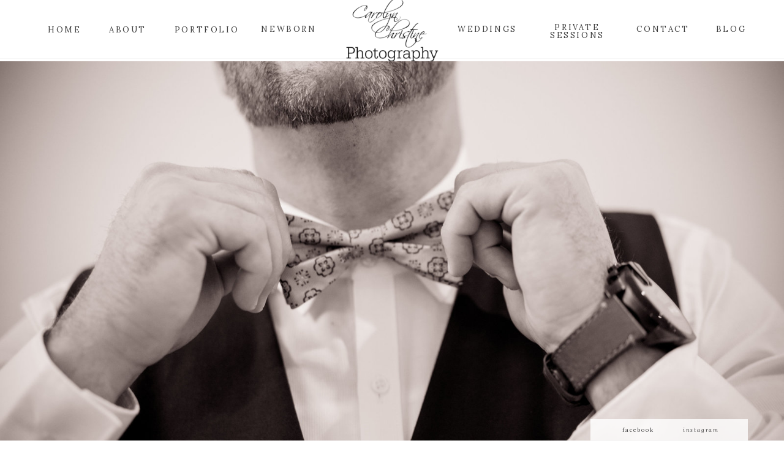

--- FILE ---
content_type: text/html; charset=UTF-8
request_url: https://carolynchristinephotography.com/tag/dayton-art-institute/
body_size: 17494
content:
<!DOCTYPE html>
<html lang="en-US" class="d">
<head>
<link rel="stylesheet" type="text/css" href="//lib.showit.co/engine/2.3.1/showit.css" />
<meta name='robots' content='index, follow, max-image-preview:large, max-snippet:-1, max-video-preview:-1' />

            <script data-no-defer="1" data-ezscrex="false" data-cfasync="false" data-pagespeed-no-defer data-cookieconsent="ignore">
                var ctPublicFunctions = {"_ajax_nonce":"39041a1ec7","_rest_nonce":"ec20b856cc","_ajax_url":"\/wp-admin\/admin-ajax.php","_rest_url":"https:\/\/carolynchristinephotography.com\/wp-json\/","data__cookies_type":"native","data__ajax_type":"custom_ajax","data__bot_detector_enabled":1,"data__frontend_data_log_enabled":1,"cookiePrefix":"","wprocket_detected":false,"host_url":"carolynchristinephotography.com","text__ee_click_to_select":"Click to select the whole data","text__ee_original_email":"The complete one is","text__ee_got_it":"Got it","text__ee_blocked":"Blocked","text__ee_cannot_connect":"Cannot connect","text__ee_cannot_decode":"Can not decode email. Unknown reason","text__ee_email_decoder":"CleanTalk email decoder","text__ee_wait_for_decoding":"The magic is on the way!","text__ee_decoding_process":"Please wait a few seconds while we decode the contact data."}
            </script>
        
            <script data-no-defer="1" data-ezscrex="false" data-cfasync="false" data-pagespeed-no-defer data-cookieconsent="ignore">
                var ctPublic = {"_ajax_nonce":"39041a1ec7","settings__forms__check_internal":"0","settings__forms__check_external":"0","settings__forms__force_protection":0,"settings__forms__search_test":"0","settings__data__bot_detector_enabled":1,"settings__sfw__anti_crawler":0,"blog_home":"https:\/\/carolynchristinephotography.com\/","pixel__setting":"3","pixel__enabled":false,"pixel__url":"https:\/\/moderate6-v4.cleantalk.org\/pixel\/f82dfa505c4379e5315fb71c753ae830.gif","data__email_check_before_post":"1","data__email_check_exist_post":1,"data__cookies_type":"native","data__key_is_ok":true,"data__visible_fields_required":true,"wl_brandname":"Anti-Spam by CleanTalk","wl_brandname_short":"CleanTalk","ct_checkjs_key":1111941791,"emailEncoderPassKey":"499ddb6b6a636aa5242bfe710ff036da","bot_detector_forms_excluded":"W10=","advancedCacheExists":false,"varnishCacheExists":false,"wc_ajax_add_to_cart":false}
            </script>
        
	<!-- This site is optimized with the Yoast SEO plugin v26.3 - https://yoast.com/wordpress/plugins/seo/ -->
	<title>Dayton Art Institute Archives - carolynchristinephotography.com</title>
	<link rel="canonical" href="https://carolynchristinephotography.com/tag/dayton-art-institute/" />
	<meta property="og:locale" content="en_US" />
	<meta property="og:type" content="article" />
	<meta property="og:title" content="Dayton Art Institute Archives - carolynchristinephotography.com" />
	<meta property="og:url" content="https://carolynchristinephotography.com/tag/dayton-art-institute/" />
	<meta property="og:site_name" content="carolynchristinephotography.com" />
	<meta name="twitter:card" content="summary_large_image" />
	<script type="application/ld+json" class="yoast-schema-graph">{"@context":"https://schema.org","@graph":[{"@type":"CollectionPage","@id":"https://carolynchristinephotography.com/tag/dayton-art-institute/","url":"https://carolynchristinephotography.com/tag/dayton-art-institute/","name":"Dayton Art Institute Archives - carolynchristinephotography.com","isPartOf":{"@id":"https://carolynchristinephotography.com/#website"},"primaryImageOfPage":{"@id":"https://carolynchristinephotography.com/tag/dayton-art-institute/#primaryimage"},"image":{"@id":"https://carolynchristinephotography.com/tag/dayton-art-institute/#primaryimage"},"thumbnailUrl":"https://carolynchristinephotography.com/wp-content/uploads/sites/6334/2021/08/DSC00439.jpg","breadcrumb":{"@id":"https://carolynchristinephotography.com/tag/dayton-art-institute/#breadcrumb"},"inLanguage":"en-US"},{"@type":"ImageObject","inLanguage":"en-US","@id":"https://carolynchristinephotography.com/tag/dayton-art-institute/#primaryimage","url":"https://carolynchristinephotography.com/wp-content/uploads/sites/6334/2021/08/DSC00439.jpg","contentUrl":"https://carolynchristinephotography.com/wp-content/uploads/sites/6334/2021/08/DSC00439.jpg","width":1773,"height":1182},{"@type":"BreadcrumbList","@id":"https://carolynchristinephotography.com/tag/dayton-art-institute/#breadcrumb","itemListElement":[{"@type":"ListItem","position":1,"name":"Home","item":"https://carolynchristinephotography.com/"},{"@type":"ListItem","position":2,"name":"Dayton Art Institute"}]},{"@type":"WebSite","@id":"https://carolynchristinephotography.com/#website","url":"https://carolynchristinephotography.com/","name":"carolynchristinephotography.com","description":"","potentialAction":[{"@type":"SearchAction","target":{"@type":"EntryPoint","urlTemplate":"https://carolynchristinephotography.com/?s={search_term_string}"},"query-input":{"@type":"PropertyValueSpecification","valueRequired":true,"valueName":"search_term_string"}}],"inLanguage":"en-US"}]}</script>
	<!-- / Yoast SEO plugin. -->


<link rel='dns-prefetch' href='//fd.cleantalk.org' />
<link rel="alternate" type="application/rss+xml" title="carolynchristinephotography.com &raquo; Feed" href="https://carolynchristinephotography.com/feed/" />
<link rel="alternate" type="application/rss+xml" title="carolynchristinephotography.com &raquo; Comments Feed" href="https://carolynchristinephotography.com/comments/feed/" />
<link rel="alternate" type="application/rss+xml" title="carolynchristinephotography.com &raquo; Dayton Art Institute Tag Feed" href="https://carolynchristinephotography.com/tag/dayton-art-institute/feed/" />
<script type="text/javascript">
/* <![CDATA[ */
window._wpemojiSettings = {"baseUrl":"https:\/\/s.w.org\/images\/core\/emoji\/16.0.1\/72x72\/","ext":".png","svgUrl":"https:\/\/s.w.org\/images\/core\/emoji\/16.0.1\/svg\/","svgExt":".svg","source":{"concatemoji":"https:\/\/carolynchristinephotography.com\/wp-includes\/js\/wp-emoji-release.min.js?ver=6.8.3"}};
/*! This file is auto-generated */
!function(s,n){var o,i,e;function c(e){try{var t={supportTests:e,timestamp:(new Date).valueOf()};sessionStorage.setItem(o,JSON.stringify(t))}catch(e){}}function p(e,t,n){e.clearRect(0,0,e.canvas.width,e.canvas.height),e.fillText(t,0,0);var t=new Uint32Array(e.getImageData(0,0,e.canvas.width,e.canvas.height).data),a=(e.clearRect(0,0,e.canvas.width,e.canvas.height),e.fillText(n,0,0),new Uint32Array(e.getImageData(0,0,e.canvas.width,e.canvas.height).data));return t.every(function(e,t){return e===a[t]})}function u(e,t){e.clearRect(0,0,e.canvas.width,e.canvas.height),e.fillText(t,0,0);for(var n=e.getImageData(16,16,1,1),a=0;a<n.data.length;a++)if(0!==n.data[a])return!1;return!0}function f(e,t,n,a){switch(t){case"flag":return n(e,"\ud83c\udff3\ufe0f\u200d\u26a7\ufe0f","\ud83c\udff3\ufe0f\u200b\u26a7\ufe0f")?!1:!n(e,"\ud83c\udde8\ud83c\uddf6","\ud83c\udde8\u200b\ud83c\uddf6")&&!n(e,"\ud83c\udff4\udb40\udc67\udb40\udc62\udb40\udc65\udb40\udc6e\udb40\udc67\udb40\udc7f","\ud83c\udff4\u200b\udb40\udc67\u200b\udb40\udc62\u200b\udb40\udc65\u200b\udb40\udc6e\u200b\udb40\udc67\u200b\udb40\udc7f");case"emoji":return!a(e,"\ud83e\udedf")}return!1}function g(e,t,n,a){var r="undefined"!=typeof WorkerGlobalScope&&self instanceof WorkerGlobalScope?new OffscreenCanvas(300,150):s.createElement("canvas"),o=r.getContext("2d",{willReadFrequently:!0}),i=(o.textBaseline="top",o.font="600 32px Arial",{});return e.forEach(function(e){i[e]=t(o,e,n,a)}),i}function t(e){var t=s.createElement("script");t.src=e,t.defer=!0,s.head.appendChild(t)}"undefined"!=typeof Promise&&(o="wpEmojiSettingsSupports",i=["flag","emoji"],n.supports={everything:!0,everythingExceptFlag:!0},e=new Promise(function(e){s.addEventListener("DOMContentLoaded",e,{once:!0})}),new Promise(function(t){var n=function(){try{var e=JSON.parse(sessionStorage.getItem(o));if("object"==typeof e&&"number"==typeof e.timestamp&&(new Date).valueOf()<e.timestamp+604800&&"object"==typeof e.supportTests)return e.supportTests}catch(e){}return null}();if(!n){if("undefined"!=typeof Worker&&"undefined"!=typeof OffscreenCanvas&&"undefined"!=typeof URL&&URL.createObjectURL&&"undefined"!=typeof Blob)try{var e="postMessage("+g.toString()+"("+[JSON.stringify(i),f.toString(),p.toString(),u.toString()].join(",")+"));",a=new Blob([e],{type:"text/javascript"}),r=new Worker(URL.createObjectURL(a),{name:"wpTestEmojiSupports"});return void(r.onmessage=function(e){c(n=e.data),r.terminate(),t(n)})}catch(e){}c(n=g(i,f,p,u))}t(n)}).then(function(e){for(var t in e)n.supports[t]=e[t],n.supports.everything=n.supports.everything&&n.supports[t],"flag"!==t&&(n.supports.everythingExceptFlag=n.supports.everythingExceptFlag&&n.supports[t]);n.supports.everythingExceptFlag=n.supports.everythingExceptFlag&&!n.supports.flag,n.DOMReady=!1,n.readyCallback=function(){n.DOMReady=!0}}).then(function(){return e}).then(function(){var e;n.supports.everything||(n.readyCallback(),(e=n.source||{}).concatemoji?t(e.concatemoji):e.wpemoji&&e.twemoji&&(t(e.twemoji),t(e.wpemoji)))}))}((window,document),window._wpemojiSettings);
/* ]]> */
</script>
<style id='wp-emoji-styles-inline-css' type='text/css'>

	img.wp-smiley, img.emoji {
		display: inline !important;
		border: none !important;
		box-shadow: none !important;
		height: 1em !important;
		width: 1em !important;
		margin: 0 0.07em !important;
		vertical-align: -0.1em !important;
		background: none !important;
		padding: 0 !important;
	}
</style>
<link rel='stylesheet' id='wp-block-library-css' href='https://carolynchristinephotography.com/wp-includes/css/dist/block-library/style.min.css?ver=6.8.3' type='text/css' media='all' />
<style id='classic-theme-styles-inline-css' type='text/css'>
/*! This file is auto-generated */
.wp-block-button__link{color:#fff;background-color:#32373c;border-radius:9999px;box-shadow:none;text-decoration:none;padding:calc(.667em + 2px) calc(1.333em + 2px);font-size:1.125em}.wp-block-file__button{background:#32373c;color:#fff;text-decoration:none}
</style>
<style id='global-styles-inline-css' type='text/css'>
:root{--wp--preset--aspect-ratio--square: 1;--wp--preset--aspect-ratio--4-3: 4/3;--wp--preset--aspect-ratio--3-4: 3/4;--wp--preset--aspect-ratio--3-2: 3/2;--wp--preset--aspect-ratio--2-3: 2/3;--wp--preset--aspect-ratio--16-9: 16/9;--wp--preset--aspect-ratio--9-16: 9/16;--wp--preset--color--black: #000000;--wp--preset--color--cyan-bluish-gray: #abb8c3;--wp--preset--color--white: #ffffff;--wp--preset--color--pale-pink: #f78da7;--wp--preset--color--vivid-red: #cf2e2e;--wp--preset--color--luminous-vivid-orange: #ff6900;--wp--preset--color--luminous-vivid-amber: #fcb900;--wp--preset--color--light-green-cyan: #7bdcb5;--wp--preset--color--vivid-green-cyan: #00d084;--wp--preset--color--pale-cyan-blue: #8ed1fc;--wp--preset--color--vivid-cyan-blue: #0693e3;--wp--preset--color--vivid-purple: #9b51e0;--wp--preset--gradient--vivid-cyan-blue-to-vivid-purple: linear-gradient(135deg,rgba(6,147,227,1) 0%,rgb(155,81,224) 100%);--wp--preset--gradient--light-green-cyan-to-vivid-green-cyan: linear-gradient(135deg,rgb(122,220,180) 0%,rgb(0,208,130) 100%);--wp--preset--gradient--luminous-vivid-amber-to-luminous-vivid-orange: linear-gradient(135deg,rgba(252,185,0,1) 0%,rgba(255,105,0,1) 100%);--wp--preset--gradient--luminous-vivid-orange-to-vivid-red: linear-gradient(135deg,rgba(255,105,0,1) 0%,rgb(207,46,46) 100%);--wp--preset--gradient--very-light-gray-to-cyan-bluish-gray: linear-gradient(135deg,rgb(238,238,238) 0%,rgb(169,184,195) 100%);--wp--preset--gradient--cool-to-warm-spectrum: linear-gradient(135deg,rgb(74,234,220) 0%,rgb(151,120,209) 20%,rgb(207,42,186) 40%,rgb(238,44,130) 60%,rgb(251,105,98) 80%,rgb(254,248,76) 100%);--wp--preset--gradient--blush-light-purple: linear-gradient(135deg,rgb(255,206,236) 0%,rgb(152,150,240) 100%);--wp--preset--gradient--blush-bordeaux: linear-gradient(135deg,rgb(254,205,165) 0%,rgb(254,45,45) 50%,rgb(107,0,62) 100%);--wp--preset--gradient--luminous-dusk: linear-gradient(135deg,rgb(255,203,112) 0%,rgb(199,81,192) 50%,rgb(65,88,208) 100%);--wp--preset--gradient--pale-ocean: linear-gradient(135deg,rgb(255,245,203) 0%,rgb(182,227,212) 50%,rgb(51,167,181) 100%);--wp--preset--gradient--electric-grass: linear-gradient(135deg,rgb(202,248,128) 0%,rgb(113,206,126) 100%);--wp--preset--gradient--midnight: linear-gradient(135deg,rgb(2,3,129) 0%,rgb(40,116,252) 100%);--wp--preset--font-size--small: 13px;--wp--preset--font-size--medium: 20px;--wp--preset--font-size--large: 36px;--wp--preset--font-size--x-large: 42px;--wp--preset--spacing--20: 0.44rem;--wp--preset--spacing--30: 0.67rem;--wp--preset--spacing--40: 1rem;--wp--preset--spacing--50: 1.5rem;--wp--preset--spacing--60: 2.25rem;--wp--preset--spacing--70: 3.38rem;--wp--preset--spacing--80: 5.06rem;--wp--preset--shadow--natural: 6px 6px 9px rgba(0, 0, 0, 0.2);--wp--preset--shadow--deep: 12px 12px 50px rgba(0, 0, 0, 0.4);--wp--preset--shadow--sharp: 6px 6px 0px rgba(0, 0, 0, 0.2);--wp--preset--shadow--outlined: 6px 6px 0px -3px rgba(255, 255, 255, 1), 6px 6px rgba(0, 0, 0, 1);--wp--preset--shadow--crisp: 6px 6px 0px rgba(0, 0, 0, 1);}:where(.is-layout-flex){gap: 0.5em;}:where(.is-layout-grid){gap: 0.5em;}body .is-layout-flex{display: flex;}.is-layout-flex{flex-wrap: wrap;align-items: center;}.is-layout-flex > :is(*, div){margin: 0;}body .is-layout-grid{display: grid;}.is-layout-grid > :is(*, div){margin: 0;}:where(.wp-block-columns.is-layout-flex){gap: 2em;}:where(.wp-block-columns.is-layout-grid){gap: 2em;}:where(.wp-block-post-template.is-layout-flex){gap: 1.25em;}:where(.wp-block-post-template.is-layout-grid){gap: 1.25em;}.has-black-color{color: var(--wp--preset--color--black) !important;}.has-cyan-bluish-gray-color{color: var(--wp--preset--color--cyan-bluish-gray) !important;}.has-white-color{color: var(--wp--preset--color--white) !important;}.has-pale-pink-color{color: var(--wp--preset--color--pale-pink) !important;}.has-vivid-red-color{color: var(--wp--preset--color--vivid-red) !important;}.has-luminous-vivid-orange-color{color: var(--wp--preset--color--luminous-vivid-orange) !important;}.has-luminous-vivid-amber-color{color: var(--wp--preset--color--luminous-vivid-amber) !important;}.has-light-green-cyan-color{color: var(--wp--preset--color--light-green-cyan) !important;}.has-vivid-green-cyan-color{color: var(--wp--preset--color--vivid-green-cyan) !important;}.has-pale-cyan-blue-color{color: var(--wp--preset--color--pale-cyan-blue) !important;}.has-vivid-cyan-blue-color{color: var(--wp--preset--color--vivid-cyan-blue) !important;}.has-vivid-purple-color{color: var(--wp--preset--color--vivid-purple) !important;}.has-black-background-color{background-color: var(--wp--preset--color--black) !important;}.has-cyan-bluish-gray-background-color{background-color: var(--wp--preset--color--cyan-bluish-gray) !important;}.has-white-background-color{background-color: var(--wp--preset--color--white) !important;}.has-pale-pink-background-color{background-color: var(--wp--preset--color--pale-pink) !important;}.has-vivid-red-background-color{background-color: var(--wp--preset--color--vivid-red) !important;}.has-luminous-vivid-orange-background-color{background-color: var(--wp--preset--color--luminous-vivid-orange) !important;}.has-luminous-vivid-amber-background-color{background-color: var(--wp--preset--color--luminous-vivid-amber) !important;}.has-light-green-cyan-background-color{background-color: var(--wp--preset--color--light-green-cyan) !important;}.has-vivid-green-cyan-background-color{background-color: var(--wp--preset--color--vivid-green-cyan) !important;}.has-pale-cyan-blue-background-color{background-color: var(--wp--preset--color--pale-cyan-blue) !important;}.has-vivid-cyan-blue-background-color{background-color: var(--wp--preset--color--vivid-cyan-blue) !important;}.has-vivid-purple-background-color{background-color: var(--wp--preset--color--vivid-purple) !important;}.has-black-border-color{border-color: var(--wp--preset--color--black) !important;}.has-cyan-bluish-gray-border-color{border-color: var(--wp--preset--color--cyan-bluish-gray) !important;}.has-white-border-color{border-color: var(--wp--preset--color--white) !important;}.has-pale-pink-border-color{border-color: var(--wp--preset--color--pale-pink) !important;}.has-vivid-red-border-color{border-color: var(--wp--preset--color--vivid-red) !important;}.has-luminous-vivid-orange-border-color{border-color: var(--wp--preset--color--luminous-vivid-orange) !important;}.has-luminous-vivid-amber-border-color{border-color: var(--wp--preset--color--luminous-vivid-amber) !important;}.has-light-green-cyan-border-color{border-color: var(--wp--preset--color--light-green-cyan) !important;}.has-vivid-green-cyan-border-color{border-color: var(--wp--preset--color--vivid-green-cyan) !important;}.has-pale-cyan-blue-border-color{border-color: var(--wp--preset--color--pale-cyan-blue) !important;}.has-vivid-cyan-blue-border-color{border-color: var(--wp--preset--color--vivid-cyan-blue) !important;}.has-vivid-purple-border-color{border-color: var(--wp--preset--color--vivid-purple) !important;}.has-vivid-cyan-blue-to-vivid-purple-gradient-background{background: var(--wp--preset--gradient--vivid-cyan-blue-to-vivid-purple) !important;}.has-light-green-cyan-to-vivid-green-cyan-gradient-background{background: var(--wp--preset--gradient--light-green-cyan-to-vivid-green-cyan) !important;}.has-luminous-vivid-amber-to-luminous-vivid-orange-gradient-background{background: var(--wp--preset--gradient--luminous-vivid-amber-to-luminous-vivid-orange) !important;}.has-luminous-vivid-orange-to-vivid-red-gradient-background{background: var(--wp--preset--gradient--luminous-vivid-orange-to-vivid-red) !important;}.has-very-light-gray-to-cyan-bluish-gray-gradient-background{background: var(--wp--preset--gradient--very-light-gray-to-cyan-bluish-gray) !important;}.has-cool-to-warm-spectrum-gradient-background{background: var(--wp--preset--gradient--cool-to-warm-spectrum) !important;}.has-blush-light-purple-gradient-background{background: var(--wp--preset--gradient--blush-light-purple) !important;}.has-blush-bordeaux-gradient-background{background: var(--wp--preset--gradient--blush-bordeaux) !important;}.has-luminous-dusk-gradient-background{background: var(--wp--preset--gradient--luminous-dusk) !important;}.has-pale-ocean-gradient-background{background: var(--wp--preset--gradient--pale-ocean) !important;}.has-electric-grass-gradient-background{background: var(--wp--preset--gradient--electric-grass) !important;}.has-midnight-gradient-background{background: var(--wp--preset--gradient--midnight) !important;}.has-small-font-size{font-size: var(--wp--preset--font-size--small) !important;}.has-medium-font-size{font-size: var(--wp--preset--font-size--medium) !important;}.has-large-font-size{font-size: var(--wp--preset--font-size--large) !important;}.has-x-large-font-size{font-size: var(--wp--preset--font-size--x-large) !important;}
:where(.wp-block-post-template.is-layout-flex){gap: 1.25em;}:where(.wp-block-post-template.is-layout-grid){gap: 1.25em;}
:where(.wp-block-columns.is-layout-flex){gap: 2em;}:where(.wp-block-columns.is-layout-grid){gap: 2em;}
:root :where(.wp-block-pullquote){font-size: 1.5em;line-height: 1.6;}
</style>
<link rel='stylesheet' id='cleantalk-public-css-css' href='https://carolynchristinephotography.com/wp-content/plugins/cleantalk-spam-protect/css/cleantalk-public.min.css?ver=6.67_1762443110' type='text/css' media='all' />
<link rel='stylesheet' id='cleantalk-email-decoder-css-css' href='https://carolynchristinephotography.com/wp-content/plugins/cleantalk-spam-protect/css/cleantalk-email-decoder.min.css?ver=6.67_1762443110' type='text/css' media='all' />
<script type="text/javascript" src="https://carolynchristinephotography.com/wp-content/plugins/cleantalk-spam-protect/js/apbct-public-bundle.min.js?ver=6.67_1762443110" id="apbct-public-bundle.min-js-js"></script>
<script type="text/javascript" src="https://fd.cleantalk.org/ct-bot-detector-wrapper.js?ver=6.67" id="ct_bot_detector-js" defer="defer" data-wp-strategy="defer"></script>
<script type="text/javascript" src="https://carolynchristinephotography.com/wp-includes/js/jquery/jquery.min.js?ver=3.7.1" id="jquery-core-js"></script>
<script type="text/javascript" src="https://carolynchristinephotography.com/wp-includes/js/jquery/jquery-migrate.min.js?ver=3.4.1" id="jquery-migrate-js"></script>
<script type="text/javascript" src="https://carolynchristinephotography.com/wp-content/plugins/showit/public/js/showit.js?ver=1766554953" id="si-script-js"></script>
<link rel="https://api.w.org/" href="https://carolynchristinephotography.com/wp-json/" /><link rel="alternate" title="JSON" type="application/json" href="https://carolynchristinephotography.com/wp-json/wp/v2/tags/41" /><link rel="EditURI" type="application/rsd+xml" title="RSD" href="https://carolynchristinephotography.com/xmlrpc.php?rsd" />
<style type="text/css">.recentcomments a{display:inline !important;padding:0 !important;margin:0 !important;}</style>
<meta charset="UTF-8" />
<meta name="viewport" content="width=device-width, initial-scale=1" />
<link rel="icon" type="image/png" href="//static.showit.co/200/Rl_FrqIrTb-_qXg3Z90aWA/81079/carolyn_christine_photography_watermark_black.png" />
<link rel="preconnect" href="https://static.showit.co" />
<meta property="fb:app_id" content="https://www.facebook.com/CarolynChristinePhotography/" />
<link rel="preconnect" href="https://fonts.googleapis.com">
<link rel="preconnect" href="https://fonts.gstatic.com" crossorigin>
<link href="https://fonts.googleapis.com/css?family=Lora:regular|Lora:italic|Montserrat:regular|Playfair+Display:regular" rel="stylesheet" type="text/css"/>
<script id="init_data" type="application/json">
{"mobile":{"w":320},"desktop":{"w":1200,"bgFillType":"color","bgColor":"#000000:0"},"sid":"p1ex_165qpaeyeyq0qebdq","break":768,"assetURL":"//static.showit.co","contactFormId":"81079/192813","cfAction":"aHR0cHM6Ly9jbGllbnRzZXJ2aWNlLnNob3dpdC5jby9jb250YWN0Zm9ybQ==","sgAction":"aHR0cHM6Ly9jbGllbnRzZXJ2aWNlLnNob3dpdC5jby9zb2NpYWxncmlk","blockData":[{"slug":"navigation","visible":"a","states":[],"d":{"h":100,"w":1200,"locking":{"side":"st","scrollOffset":1},"bgFillType":"color","bgColor":"colors-7","bgMediaType":"none"},"m":{"h":45,"w":320,"locking":{"side":"t","scrollOffset":1},"bgFillType":"color","bgColor":"colors-7","bgMediaType":"none"}},{"slug":"mobile-nav-1","visible":"m","states":[],"d":{"h":400,"w":1200,"bgFillType":"color","bgColor":"#FFFFFF","bgMediaType":"none"},"m":{"h":381,"w":320,"locking":{"side":"t"},"bgFillType":"color","bgColor":"#f9f9f9","bgMediaType":"image","bgImage":{"key":"XyQ80iUoQGGUIkcPYsU3kg/81079/dsc7056.jpg","aspect_ratio":0.66739,"title":"_DSC7056","type":"asset"},"bgOpacity":30,"bgPos":"cm","bgScale":"cover","bgScroll":"p"}},{"slug":"blog-header","visible":"a","states":[],"d":{"h":660,"w":1200,"nature":"wH","bgFillType":"color","bgColor":"#FFFFFF","bgMediaType":"image","bgImage":{"key":"ydffyrprSdCOLGWC9M4j1g/81079/dsc7097.jpg","aspect_ratio":1.49837,"title":"_DSC7097","type":"asset"},"bgOpacity":100,"bgPos":"cm","bgScale":"cover","bgScroll":"p"},"m":{"h":431,"w":320,"nature":"wH","bgFillType":"color","bgColor":"#FFFFFF","bgMediaType":"image","bgImage":{"key":"ydffyrprSdCOLGWC9M4j1g/81079/dsc7097.jpg","aspect_ratio":1.49837,"title":"_DSC7097","type":"asset"},"bgOpacity":100,"bgPos":"cm","bgScale":"cover","bgScroll":"p"}},{"slug":"social-media-desktop-only","visible":"d","states":[],"d":{"h":1,"w":1200,"locking":{"side":"sb"},"bgFillType":"color","bgColor":"colors-6","bgMediaType":"none"},"m":{"h":1,"w":320,"bgFillType":"color","bgColor":"colors-6","bgMediaType":"none"}},{"slug":"quote","visible":"a","states":[],"d":{"h":280,"w":1200,"bgFillType":"color","bgColor":"colors-7","bgMediaType":"none"},"m":{"h":160,"w":320,"bgFillType":"color","bgColor":"colors-7","bgMediaType":"none"}},{"slug":"buffer","visible":"a","states":[],"d":{"h":70,"w":1200,"bgFillType":"color","bgColor":"colors-6","bgMediaType":"none"},"m":{"h":50,"w":320,"bgFillType":"color","bgColor":"#FFFFFF","bgMediaType":"none"}},{"slug":"posts","visible":"a","states":[{"d":{"bgFillType":"color","bgColor":"#000000:0","bgMediaType":"none"},"m":{"bgFillType":"color","bgColor":"#000000:0","bgMediaType":"none"},"slug":"post-1"},{"d":{"bgFillType":"color","bgColor":"#000000:0","bgMediaType":"none"},"m":{"bgFillType":"color","bgColor":"#000000:0","bgMediaType":"none"},"slug":"post-2"}],"d":{"h":665,"w":1200,"bgFillType":"color","bgColor":"colors-6","bgMediaType":"none"},"m":{"h":941,"w":320,"locking":{},"bgFillType":"color","bgColor":"colors-6","bgMediaType":"none"},"stateTrans":[{},{}]},{"slug":"pagination","visible":"a","states":[],"d":{"h":200,"w":1200,"bgFillType":"color","bgColor":"#FFFFFF","bgMediaType":"none"},"m":{"h":80,"w":320,"bgFillType":"color","bgColor":"#FFFFFF","bgMediaType":"none"}},{"slug":"instagram","visible":"a","states":[],"d":{"h":529,"w":1200,"bgFillType":"color","bgColor":"colors-7","bgMediaType":"none"},"m":{"h":253,"w":320,"nature":"dH","bgFillType":"color","bgColor":"colors-7","bgMediaType":"none"}},{"slug":"footer","visible":"a","states":[],"d":{"h":374,"w":1200,"bgFillType":"color","bgColor":"colors-6","bgMediaType":"none"},"m":{"h":250,"w":320,"bgFillType":"color","bgColor":"colors-6","bgMediaType":"none"}}],"elementData":[{"type":"simple","visible":"d","id":"navigation_0","blockId":"navigation","m":{"x":48,"y":8,"w":224,"h":35,"a":0},"d":{"x":-8.667,"y":95,"w":1217,"h":1,"a":0,"lockH":"s"}},{"type":"text","visible":"d","id":"navigation_1","blockId":"navigation","m":{"x":122,"y":18,"w":75.60000000000001,"h":14,"a":0},"d":{"x":1105,"y":41,"w":97,"h":25,"a":0,"o":100}},{"type":"text","visible":"d","id":"navigation_2","blockId":"navigation","m":{"x":122,"y":18,"w":75.60000000000001,"h":14,"a":0},"d":{"x":994,"y":41,"w":97,"h":25,"a":0}},{"type":"text","visible":"d","id":"navigation_3","blockId":"navigation","m":{"x":122,"y":18,"w":75.60000000000001,"h":14,"a":0},"d":{"x":244,"y":42,"w":107,"h":25,"a":0}},{"type":"text","visible":"d","id":"navigation_4","blockId":"navigation","m":{"x":122,"y":18,"w":75.60000000000001,"h":14,"a":0},"d":{"x":686,"y":41,"w":139,"h":25,"a":0}},{"type":"text","visible":"d","id":"navigation_5","blockId":"navigation","m":{"x":132,"y":28,"w":75.60000000000001,"h":14,"a":0},"d":{"x":833,"y":38,"w":139,"h":25,"a":0}},{"type":"text","visible":"d","id":"navigation_6","blockId":"navigation","m":{"x":122,"y":18,"w":75.60000000000001,"h":14,"a":0},"d":{"x":120,"y":42,"w":97,"h":25,"a":0}},{"type":"text","visible":"d","id":"navigation_7","blockId":"navigation","m":{"x":132,"y":28,"w":75.60000000000001,"h":14,"a":0},"d":{"x":383,"y":41,"w":97,"h":25,"a":0}},{"type":"text","visible":"d","id":"navigation_8","blockId":"navigation","m":{"x":122,"y":18,"w":75.60000000000001,"h":14,"a":0},"d":{"x":17,"y":42,"w":97,"h":25,"a":0}},{"type":"icon","visible":"m","id":"navigation_9","blockId":"navigation","m":{"x":274,"y":3,"w":41,"h":41,"a":0},"d":{"x":575,"y":325,"w":100,"h":100,"a":0},"pc":[{"type":"show","block":"mobile-nav-1"}]},{"type":"graphic","visible":"a","id":"navigation_10","blockId":"navigation","m":{"x":134,"y":3,"w":52,"h":39,"a":0},"d":{"x":525,"y":-2,"w":151,"h":102,"a":0},"c":{"key":"Rl_FrqIrTb-_qXg3Z90aWA/81079/carolyn_christine_photography_watermark_black.png","aspect_ratio":1.39941}},{"type":"simple","visible":"m","id":"mobile-nav-1_0","blockId":"mobile-nav-1","m":{"x":0,"y":11,"w":327,"h":44,"a":0,"lockV":"b"},"d":{"x":488,"y":60,"w":480,"h":160,"a":0}},{"type":"icon","visible":"m","id":"mobile-nav-1_1","blockId":"mobile-nav-1","m":{"x":237,"y":259,"w":37,"h":35,"a":0,"lockV":"b"},"d":{"x":575,"y":175,"w":100,"h":100,"a":0}},{"type":"icon","visible":"m","id":"mobile-nav-1_2","blockId":"mobile-nav-1","m":{"x":142,"y":260,"w":36,"h":34,"a":0,"lockV":"b"},"d":{"x":575,"y":175,"w":100,"h":100,"a":0}},{"type":"text","visible":"m","id":"mobile-nav-1_3","blockId":"mobile-nav-1","m":{"x":218,"y":210,"w":76,"h":14,"a":0},"d":{"x":562,"y":193,"w":97.19999999999999,"h":18,"a":0}},{"type":"icon","visible":"m","id":"mobile-nav-1_4","blockId":"mobile-nav-1","m":{"x":244,"y":173,"w":21,"h":25,"a":0},"d":{"x":575,"y":175,"w":100,"h":100,"a":0}},{"type":"text","visible":"m","id":"mobile-nav-1_5","blockId":"mobile-nav-1","m":{"x":122.2,"y":211,"w":75.6,"h":14,"a":0},"d":{"x":562,"y":193,"w":97.19999999999999,"h":18,"a":0}},{"type":"icon","visible":"m","id":"mobile-nav-1_6","blockId":"mobile-nav-1","m":{"x":149,"y":173,"w":21,"h":24,"a":0},"d":{"x":575,"y":175,"w":100,"h":100,"a":0}},{"type":"text","visible":"m","id":"mobile-nav-1_7","blockId":"mobile-nav-1","m":{"x":217.2,"y":125,"w":75.6,"h":14,"a":0},"d":{"x":562,"y":193,"w":97.19999999999999,"h":18,"a":0}},{"type":"icon","visible":"m","id":"mobile-nav-1_8","blockId":"mobile-nav-1","m":{"x":241,"y":80,"w":27,"h":30,"a":0},"d":{"x":575,"y":175,"w":100,"h":100,"a":0}},{"type":"text","visible":"m","id":"mobile-nav-1_9","blockId":"mobile-nav-1","m":{"x":23,"y":211,"w":76,"h":14,"a":0},"d":{"x":562,"y":193,"w":97.19999999999999,"h":18,"a":0}},{"type":"text","visible":"m","id":"mobile-nav-1_10","blockId":"mobile-nav-1","m":{"x":21,"y":300,"w":76,"h":16,"a":0},"d":{"x":572,"y":203,"w":97.19999999999999,"h":18,"a":0}},{"type":"icon","visible":"m","id":"mobile-nav-1_11","blockId":"mobile-nav-1","m":{"x":45,"y":173,"w":28,"h":26,"a":0},"d":{"x":575,"y":175,"w":100,"h":100,"a":0}},{"type":"text","visible":"m","id":"mobile-nav-1_12","blockId":"mobile-nav-1","m":{"x":122.2,"y":125,"w":75.6,"h":14,"a":0},"d":{"x":562,"y":193,"w":97.19999999999999,"h":18,"a":0}},{"type":"icon","visible":"m","id":"mobile-nav-1_13","blockId":"mobile-nav-1","m":{"x":147,"y":81.5,"w":25,"h":27,"a":0},"d":{"x":575,"y":175,"w":100,"h":100,"a":0}},{"type":"text","visible":"m","id":"mobile-nav-1_14","blockId":"mobile-nav-1","m":{"x":22.2,"y":125,"w":75.6,"h":14,"a":0},"d":{"x":562,"y":193,"w":97.19999999999999,"h":18,"a":0}},{"type":"icon","visible":"m","id":"mobile-nav-1_15","blockId":"mobile-nav-1","m":{"x":46,"y":81.5,"w":27,"h":27,"a":0},"d":{"x":575,"y":175,"w":100,"h":100,"a":0}},{"type":"text","visible":"m","id":"mobile-nav-1_17","blockId":"mobile-nav-1","m":{"x":32.5,"y":36,"w":255,"h":15,"a":0},"d":{"x":422.5,"y":82.5,"w":195,"h":65,"a":0}},{"type":"icon","visible":"a","id":"mobile-nav-1_19","blockId":"mobile-nav-1","m":{"x":276,"y":6,"w":33,"h":36,"a":0},"d":{"x":550,"y":150,"w":100,"h":100,"a":0},"pc":[{"type":"hide","block":"mobile-nav-1"}]},{"type":"icon","visible":"a","id":"mobile-nav-1_20","blockId":"mobile-nav-1","m":{"x":46,"y":260,"w":25,"h":33,"a":0},"d":{"x":550,"y":150,"w":100,"h":100,"a":0}},{"type":"simple","visible":"d","id":"social-media-desktop-only_0","blockId":"social-media-desktop-only","m":{"x":329,"y":-27,"w":121,"h":24,"a":0},"d":{"x":923.833,"y":-35,"w":257,"h":35,"a":0}},{"type":"text","visible":"d","id":"social-media-desktop-only_1","blockId":"social-media-desktop-only","m":{"x":338,"y":-20,"w":75.6,"h":14,"a":0},"d":{"x":965,"y":-22,"w":74,"h":12,"a":0}},{"type":"text","visible":"d","id":"social-media-desktop-only_2","blockId":"social-media-desktop-only","m":{"x":374,"y":-20,"w":75.6,"h":14,"a":0},"d":{"x":1070,"y":-22,"w":69,"h":12,"a":0}},{"type":"text","visible":"a","id":"quote_0","blockId":"quote","m":{"x":27.496,"y":20,"w":265.008,"h":111.003,"a":0},"d":{"x":245,"y":47,"w":700,"h":187,"a":0}},{"type":"simple","visible":"a","id":"posts_post-1_0","blockId":"posts","m":{"x":39,"y":10,"w":242,"h":415.013,"a":0},"d":{"x":73,"y":21,"w":504,"h":627,"a":0}},{"type":"text","visible":"a","id":"posts_post-1_1","blockId":"posts","m":{"x":122.464,"y":379.404,"w":75.073,"h":13.253,"a":0},"d":{"x":259.375,"y":575.396,"w":133.014,"h":17.017,"a":0}},{"type":"text","visible":"a","id":"posts_post-1_2","blockId":"posts","m":{"x":61.079,"y":277.418,"w":197.842,"h":81.288,"a":0},"d":{"x":126,"y":457,"w":399,"h":77,"a":0}},{"type":"text","visible":"a","id":"posts_post-1_3","blockId":"posts","m":{"x":61.957,"y":244.726,"w":196.086,"h":17.671,"a":0},"d":{"x":127.157,"y":420.326,"w":399.199,"h":27.127,"a":0}},{"type":"graphic","visible":"a","id":"posts_post-1_4","blockId":"posts","m":{"x":61.08,"y":77.432,"w":197.839,"h":146.671,"a":0},"d":{"x":127.157,"y":97.582,"w":397.449,"h":297.39,"a":0},"c":{"key":"e6aAgRZaR-SV6OsiXLRfMQ/81079/dsc6341.jpg","aspect_ratio":0.66746}},{"type":"text","visible":"a","id":"posts_post-1_5","blockId":"posts","m":{"x":61.956,"y":41.205,"w":198.01,"h":15.005,"a":0},"d":{"x":130.072,"y":62.273,"w":392.21,"h":16.626,"a":0}},{"type":"simple","visible":"a","id":"posts_post-2_0","blockId":"posts","m":{"x":39,"y":460,"w":242,"h":415.013,"a":0},"d":{"x":623,"y":17.333,"w":504.001,"h":627.01,"a":0}},{"type":"text","visible":"a","id":"posts_post-2_1","blockId":"posts","m":{"x":122.464,"y":829.404,"w":75.073,"h":13.253,"a":0},"d":{"x":809.375,"y":575.396,"w":133.014,"h":17.017,"a":0}},{"type":"text","visible":"a","id":"posts_post-2_2","blockId":"posts","m":{"x":61.079,"y":727.418,"w":197.842,"h":81.288,"a":0},"d":{"x":676,"y":457,"w":399,"h":77,"a":0}},{"type":"text","visible":"a","id":"posts_post-2_3","blockId":"posts","m":{"x":61.957,"y":694.726,"w":196.086,"h":17.671,"a":0},"d":{"x":677,"y":420,"w":399,"h":25,"a":0}},{"type":"graphic","visible":"a","id":"posts_post-2_4","blockId":"posts","m":{"x":112,"y":526,"w":98,"h":147,"a":0},"d":{"x":775,"y":101,"w":198,"h":297,"a":0},"c":{"key":"CNZ63feXSkWQCaJq6QIbMA/81079/dsc6757.jpg","aspect_ratio":0.66739}},{"type":"text","visible":"a","id":"posts_post-2_5","blockId":"posts","m":{"x":61.956,"y":491.205,"w":198.01,"h":15.005,"a":0},"d":{"x":680.072,"y":62.273,"w":392.21,"h":16.626,"a":0}},{"type":"text","visible":"a","id":"pagination_0","blockId":"pagination","m":{"x":28.997,"y":37,"w":133.004,"h":15,"a":0},"d":{"x":139,"y":90.492,"w":235.008,"h":19.016,"a":0}},{"type":"text","visible":"a","id":"pagination_1","blockId":"pagination","m":{"x":188.997,"y":37.444,"w":102.007,"h":15,"a":0},"d":{"x":819,"y":90.492,"w":235.008,"h":19.016,"a":0}},{"type":"text","visible":"m","id":"instagram_0","blockId":"instagram","m":{"x":380,"y":-64,"w":267,"h":20,"a":0},"d":{"x":742.5,"y":113.75,"w":348.008,"h":25,"a":0}},{"type":"graphic","visible":"d","id":"instagram_1","blockId":"instagram","m":{"x":0,"y":0,"w":130,"h":178,"a":0},"d":{"x":-1589,"y":1151,"w":332,"h":332,"a":0},"c":{"key":"Q5UwUKvPSJSVFCgvbygv9A/shared/ferncroft_the_buffalo_collective_008.jpg","aspect_ratio":0.66739}},{"type":"simple","visible":"a","id":"instagram_2","blockId":"instagram","m":{"x":30.494,"y":79.833,"w":259.012,"h":40.01,"a":0,"o":90},"d":{"x":211.49,"y":191.997,"w":777.021,"h":145.007,"a":0,"o":80}},{"type":"text","visible":"a","id":"instagram_3","blockId":"instagram","m":{"x":12,"y":177,"w":291,"h":29,"a":0},"d":{"x":347,"y":457,"w":556,"h":19,"a":0}},{"type":"graphic","visible":"a","id":"instagram_4","blockId":"instagram","m":{"x":44,"y":26,"w":224,"h":149,"a":0},"d":{"x":333,"y":48,"w":554,"h":370,"a":0},"c":{"key":"TSjz1OIySHWinkodTwxHaQ/81079/colorado_shoot_-627.jpg","aspect_ratio":1.49925}},{"type":"text","visible":"a","id":"footer_0","blockId":"footer","m":{"x":21.995,"y":112,"w":276.006,"h":18,"a":0},"d":{"x":102.425,"y":145.726,"w":265.007,"h":44.002,"a":0}},{"type":"text","visible":"a","id":"footer_1","blockId":"footer","m":{"x":15.497,"y":40,"w":289.009,"h":74,"a":0},"d":{"x":78,"y":54,"w":630,"h":82,"a":0}},{"type":"icon","visible":"a","id":"footer_2","blockId":"footer","m":{"x":130,"y":67,"w":50,"h":50,"a":0},"d":{"x":569,"y":163,"w":59,"h":66,"a":0}},{"type":"icon","visible":"a","id":"footer_3","blockId":"footer","m":{"x":46,"y":388,"w":50,"h":50,"a":0},"d":{"x":308,"y":370,"w":45,"h":45,"a":0}},{"type":"icon","visible":"a","id":"footer_4","blockId":"footer","m":{"x":194,"y":70,"w":50,"h":50,"a":0},"d":{"x":686,"y":161,"w":55,"h":67,"a":0}},{"type":"graphic","visible":"a","id":"footer_5","blockId":"footer","m":{"x":53,"y":4,"w":224,"h":56,"a":0},"d":{"x":180,"y":20,"w":840,"h":128,"a":0},"c":{"key":"N2ewWxdDTJGcO7bZ99UPgg/81079/blank_etsy_shop_big_banner.png","aspect_ratio":4}},{"type":"icon","visible":"a","id":"footer_6","blockId":"footer","m":{"x":69,"y":68,"w":50,"h":50,"a":0},"d":{"x":442,"y":159,"w":68,"h":72,"a":0}},{"type":"text","visible":"a","id":"footer_7","blockId":"footer","m":{"x":3,"y":139,"w":315,"h":15,"a":0},"d":{"x":400,"y":256,"w":80,"h":19,"a":0}}]}
</script>
<link
rel="stylesheet"
type="text/css"
href="https://cdnjs.cloudflare.com/ajax/libs/animate.css/3.4.0/animate.min.css"
/>


<script src="//lib.showit.co/engine/2.3.1/showit-lib.min.js"></script>
<script src="//lib.showit.co/engine/2.3.1/showit.min.js"></script>
<script>

function initPage(){

}
</script>

<style id="si-page-css">
html.m {background-color:rgba(0,0,0,0);}
html.d {background-color:rgba(0,0,0,0);}
.d .st-d-title,.d .se-wpt h1 {color:rgba(62,62,62,1);letter-spacing:0em;font-size:60px;text-align:center;font-family:'Lora';font-weight:400;font-style:normal;}
.d .se-wpt h1 {margin-bottom:30px;}
.d .st-d-title.se-rc a {color:rgba(62,62,62,1);}
.d .st-d-title.se-rc a:hover {text-decoration:underline;color:rgba(62,62,62,1);opacity:0.8;}
.m .st-m-title,.m .se-wpt h1 {color:rgba(26,26,26,1);font-size:25px;text-align:center;font-family:'Lora';font-weight:400;font-style:normal;}
.m .se-wpt h1 {margin-bottom:20px;}
.m .st-m-title.se-rc a {color:rgba(26,26,26,1);}
.m .st-m-title.se-rc a:hover {text-decoration:underline;color:rgba(26,26,26,1);opacity:0.8;}
.d .st-d-heading,.d .se-wpt h2 {color:rgba(62,62,62,1);text-transform:uppercase;line-height:1.2;letter-spacing:0.2em;font-size:14px;text-align:center;font-family:'Montserrat';font-weight:400;font-style:normal;}
.d .se-wpt h2 {margin-bottom:24px;}
.d .st-d-heading.se-rc a {color:rgba(62,62,62,1);}
.d .st-d-heading.se-rc a:hover {text-decoration:underline;color:rgba(62,62,62,1);opacity:0.8;}
.m .st-m-heading,.m .se-wpt h2 {color:rgba(62,62,62,1);text-transform:uppercase;line-height:1;letter-spacing:0.2em;font-size:10px;font-family:'Montserrat';font-weight:400;font-style:normal;}
.m .se-wpt h2 {margin-bottom:20px;}
.m .st-m-heading.se-rc a {color:rgba(62,62,62,1);}
.m .st-m-heading.se-rc a:hover {text-decoration:underline;color:rgba(62,62,62,1);opacity:0.8;}
.d .st-d-subheading,.d .se-wpt h3 {color:rgba(62,62,62,1);letter-spacing:0.1em;font-size:14px;text-align:center;font-family:'Lora';font-weight:400;font-style:italic;}
.d .se-wpt h3 {margin-bottom:18px;}
.d .st-d-subheading.se-rc a {color:rgba(62,62,62,1);}
.d .st-d-subheading.se-rc a:hover {text-decoration:underline;color:rgba(62,62,62,1);opacity:0.8;}
.m .st-m-subheading,.m .se-wpt h3 {color:rgba(62,62,62,1);letter-spacing:0.1em;font-size:10px;font-family:'Lora';font-weight:400;font-style:italic;}
.m .se-wpt h3 {margin-bottom:18px;}
.m .st-m-subheading.se-rc a {color:rgba(62,62,62,1);}
.m .st-m-subheading.se-rc a:hover {text-decoration:underline;color:rgba(62,62,62,1);opacity:0.8;}
.d .st-d-paragraph {color:rgba(62,62,62,1);letter-spacing:0.2em;font-size:13px;text-align:justify;font-family:'Lora';font-weight:400;font-style:normal;}
.d .se-wpt p {margin-bottom:16px;}
.d .st-d-paragraph.se-rc a {color:rgba(62,62,62,1);}
.d .st-d-paragraph.se-rc a:hover {text-decoration:underline;color:rgba(62,62,62,1);opacity:0.8;}
.m .st-m-paragraph {color:rgba(62,62,62,1);letter-spacing:0.1em;font-size:9px;font-family:'Lora';font-weight:400;font-style:normal;}
.m .se-wpt p {margin-bottom:16px;}
.m .st-m-paragraph.se-rc a {color:rgba(62,62,62,1);}
.m .st-m-paragraph.se-rc a:hover {text-decoration:underline;color:rgba(62,62,62,1);opacity:0.8;}
.sib-navigation {z-index:15;}
.m .sib-navigation {height:45px;}
.d .sib-navigation {height:100px;}
.m .sib-navigation .ss-bg {background-color:rgba(255,255,255,1);}
.d .sib-navigation .ss-bg {background-color:rgba(255,255,255,1);}
.d .sie-navigation_0 {left:-8.667px;top:95px;width:1217px;height:1px;}
.m .sie-navigation_0 {left:48px;top:8px;width:224px;height:35px;display:none;}
.d .sie-navigation_0 .se-simple:hover {}
.m .sie-navigation_0 .se-simple:hover {}
.d .sie-navigation_0 .se-simple {background-color:rgba(245,245,245,0.7);}
.m .sie-navigation_0 .se-simple {background-color:rgba(26,26,26,1);}
.d .sie-navigation_1 {left:1105px;top:41px;width:97px;height:25px;opacity:1;}
.m .sie-navigation_1 {left:122px;top:18px;width:75.60000000000001px;height:14px;display:none;}
.d .sie-navigation_1-text {text-transform:uppercase;text-align:center;}
.d .sie-navigation_2 {left:994px;top:41px;width:97px;height:25px;}
.m .sie-navigation_2 {left:122px;top:18px;width:75.60000000000001px;height:14px;display:none;}
.d .sie-navigation_2-text {text-transform:uppercase;text-align:center;}
.d .sie-navigation_3 {left:244px;top:42px;width:107px;height:25px;}
.m .sie-navigation_3 {left:122px;top:18px;width:75.60000000000001px;height:14px;display:none;}
.d .sie-navigation_3-text {text-transform:uppercase;text-align:center;}
.d .sie-navigation_4 {left:686px;top:41px;width:139px;height:25px;}
.m .sie-navigation_4 {left:122px;top:18px;width:75.60000000000001px;height:14px;display:none;}
.d .sie-navigation_4-text {text-transform:uppercase;text-align:center;}
.d .sie-navigation_5 {left:833px;top:38px;width:139px;height:25px;}
.m .sie-navigation_5 {left:132px;top:28px;width:75.60000000000001px;height:14px;display:none;}
.d .sie-navigation_5-text {text-transform:uppercase;text-align:center;}
.d .sie-navigation_6 {left:120px;top:42px;width:97px;height:25px;}
.m .sie-navigation_6 {left:122px;top:18px;width:75.60000000000001px;height:14px;display:none;}
.d .sie-navigation_6-text {text-transform:uppercase;text-align:center;}
.d .sie-navigation_7 {left:383px;top:41px;width:97px;height:25px;}
.m .sie-navigation_7 {left:132px;top:28px;width:75.60000000000001px;height:14px;display:none;}
.d .sie-navigation_7-text {text-transform:uppercase;text-align:center;}
.d .sie-navigation_8 {left:17px;top:42px;width:97px;height:25px;}
.m .sie-navigation_8 {left:122px;top:18px;width:75.60000000000001px;height:14px;display:none;}
.d .sie-navigation_8-text {text-transform:uppercase;text-align:center;}
.d .sie-navigation_9 {left:575px;top:325px;width:100px;height:100px;display:none;}
.m .sie-navigation_9 {left:274px;top:3px;width:41px;height:41px;}
.d .sie-navigation_9 svg {fill:rgba(97,97,97,1);}
.m .sie-navigation_9 svg {fill:rgba(201,201,201,1);}
.d .sie-navigation_10 {left:525px;top:-2px;width:151px;height:102px;}
.m .sie-navigation_10 {left:134px;top:3px;width:52px;height:39px;}
.d .sie-navigation_10 .se-img {background-repeat:no-repeat;background-size:cover;background-position:50% 50%;border-radius:inherit;}
.m .sie-navigation_10 .se-img {background-repeat:no-repeat;background-size:cover;background-position:50% 50%;border-radius:inherit;}
.sib-mobile-nav-1 {z-index:16;}
.m .sib-mobile-nav-1 {height:381px;display:none;}
.d .sib-mobile-nav-1 {height:400px;display:none;}
.m .sib-mobile-nav-1 .ss-bg {background-color:rgba(249,249,249,1);}
.d .sib-mobile-nav-1 .ss-bg {background-color:rgba(255,255,255,1);}
.d .sie-mobile-nav-1_0 {left:488px;top:60px;width:480px;height:160px;display:none;}
.m .sie-mobile-nav-1_0 {left:0px;top:11px;width:327px;height:44px;}
.d .sie-mobile-nav-1_0 .se-simple:hover {}
.m .sie-mobile-nav-1_0 .se-simple:hover {}
.d .sie-mobile-nav-1_0 .se-simple {background-color:rgba(26,26,26,1);}
.m .sie-mobile-nav-1_0 .se-simple {background-color:rgba(245,245,245,1);}
.d .sie-mobile-nav-1_1 {left:575px;top:175px;width:100px;height:100px;display:none;}
.m .sie-mobile-nav-1_1 {left:237px;top:259px;width:37px;height:35px;}
.d .sie-mobile-nav-1_1 svg {fill:rgba(97,97,97,1);}
.m .sie-mobile-nav-1_1 svg {fill:rgba(97,97,97,1);}
.d .sie-mobile-nav-1_2 {left:575px;top:175px;width:100px;height:100px;display:none;}
.m .sie-mobile-nav-1_2 {left:142px;top:260px;width:36px;height:34px;}
.d .sie-mobile-nav-1_2 svg {fill:rgba(97,97,97,1);}
.m .sie-mobile-nav-1_2 svg {fill:rgba(97,97,97,1);}
.d .sie-mobile-nav-1_3 {left:562px;top:193px;width:97.19999999999999px;height:18px;display:none;}
.m .sie-mobile-nav-1_3 {left:218px;top:210px;width:76px;height:14px;}
.m .sie-mobile-nav-1_3-text {text-align:center;}
.d .sie-mobile-nav-1_4 {left:575px;top:175px;width:100px;height:100px;display:none;}
.m .sie-mobile-nav-1_4 {left:244px;top:173px;width:21px;height:25px;}
.d .sie-mobile-nav-1_4 svg {fill:rgba(97,97,97,1);}
.m .sie-mobile-nav-1_4 svg {fill:rgba(97,97,97,1);}
.d .sie-mobile-nav-1_5 {left:562px;top:193px;width:97.19999999999999px;height:18px;display:none;}
.m .sie-mobile-nav-1_5 {left:122.2px;top:211px;width:75.6px;height:14px;}
.m .sie-mobile-nav-1_5-text {text-align:center;}
.d .sie-mobile-nav-1_6 {left:575px;top:175px;width:100px;height:100px;display:none;}
.m .sie-mobile-nav-1_6 {left:149px;top:173px;width:21px;height:24px;}
.d .sie-mobile-nav-1_6 svg {fill:rgba(97,97,97,1);}
.m .sie-mobile-nav-1_6 svg {fill:rgba(97,97,97,1);}
.d .sie-mobile-nav-1_7 {left:562px;top:193px;width:97.19999999999999px;height:18px;display:none;}
.m .sie-mobile-nav-1_7 {left:217.2px;top:125px;width:75.6px;height:14px;}
.m .sie-mobile-nav-1_7-text {text-align:center;}
.d .sie-mobile-nav-1_8 {left:575px;top:175px;width:100px;height:100px;display:none;}
.m .sie-mobile-nav-1_8 {left:241px;top:80px;width:27px;height:30px;}
.d .sie-mobile-nav-1_8 svg {fill:rgba(97,97,97,1);}
.m .sie-mobile-nav-1_8 svg {fill:rgba(97,97,97,1);}
.d .sie-mobile-nav-1_9 {left:562px;top:193px;width:97.19999999999999px;height:18px;display:none;}
.m .sie-mobile-nav-1_9 {left:23px;top:211px;width:76px;height:14px;}
.m .sie-mobile-nav-1_9-text {text-align:center;}
.d .sie-mobile-nav-1_10 {left:572px;top:203px;width:97.19999999999999px;height:18px;display:none;}
.m .sie-mobile-nav-1_10 {left:21px;top:300px;width:76px;height:16px;}
.m .sie-mobile-nav-1_10-text {text-align:center;}
.d .sie-mobile-nav-1_11 {left:575px;top:175px;width:100px;height:100px;display:none;}
.m .sie-mobile-nav-1_11 {left:45px;top:173px;width:28px;height:26px;}
.d .sie-mobile-nav-1_11 svg {fill:rgba(97,97,97,1);}
.m .sie-mobile-nav-1_11 svg {fill:rgba(97,97,97,1);}
.d .sie-mobile-nav-1_12 {left:562px;top:193px;width:97.19999999999999px;height:18px;display:none;}
.m .sie-mobile-nav-1_12 {left:122.2px;top:125px;width:75.6px;height:14px;}
.m .sie-mobile-nav-1_12-text {text-align:center;}
.d .sie-mobile-nav-1_13 {left:575px;top:175px;width:100px;height:100px;display:none;}
.m .sie-mobile-nav-1_13 {left:147px;top:81.5px;width:25px;height:27px;}
.d .sie-mobile-nav-1_13 svg {fill:rgba(97,97,97,1);}
.m .sie-mobile-nav-1_13 svg {fill:rgba(97,97,97,1);}
.d .sie-mobile-nav-1_14 {left:562px;top:193px;width:97.19999999999999px;height:18px;display:none;}
.m .sie-mobile-nav-1_14 {left:22.2px;top:125px;width:75.6px;height:14px;}
.m .sie-mobile-nav-1_14-text {text-align:center;}
.d .sie-mobile-nav-1_15 {left:575px;top:175px;width:100px;height:100px;display:none;}
.m .sie-mobile-nav-1_15 {left:46px;top:81.5px;width:27px;height:27px;}
.d .sie-mobile-nav-1_15 svg {fill:rgba(97,97,97,1);}
.m .sie-mobile-nav-1_15 svg {fill:rgba(97,97,97,1);}
.d .sie-mobile-nav-1_17 {left:422.5px;top:82.5px;width:195px;height:65px;display:none;}
.m .sie-mobile-nav-1_17 {left:32.5px;top:36px;width:255px;height:15px;}
.m .sie-mobile-nav-1_17-text {letter-spacing:0.3em;text-align:center;}
.d .sie-mobile-nav-1_19 {left:550px;top:150px;width:100px;height:100px;}
.m .sie-mobile-nav-1_19 {left:276px;top:6px;width:33px;height:36px;}
.d .sie-mobile-nav-1_19 svg {fill:rgba(97,97,97,1);}
.m .sie-mobile-nav-1_19 svg {fill:rgba(97,97,97,1);}
.d .sie-mobile-nav-1_20 {left:550px;top:150px;width:100px;height:100px;}
.m .sie-mobile-nav-1_20 {left:46px;top:260px;width:25px;height:33px;}
.d .sie-mobile-nav-1_20 svg {fill:rgba(97,97,97,1);}
.m .sie-mobile-nav-1_20 svg {fill:rgba(97,97,97,1);}
.m .sib-blog-header {height:431px;}
.d .sib-blog-header {height:660px;}
.m .sib-blog-header .ss-bg {background-color:rgba(255,255,255,1);}
.d .sib-blog-header .ss-bg {background-color:rgba(255,255,255,1);}
.m .sib-blog-header.sb-nm-wH .sc {height:431px;}
.d .sib-blog-header.sb-nd-wH .sc {height:660px;}
.sib-social-media-desktop-only {z-index:12;}
.m .sib-social-media-desktop-only {height:1px;display:none;}
.d .sib-social-media-desktop-only {height:1px;}
.m .sib-social-media-desktop-only .ss-bg {background-color:rgba(245,245,245,1);}
.d .sib-social-media-desktop-only .ss-bg {background-color:rgba(245,245,245,1);}
.d .sie-social-media-desktop-only_0 {left:923.833px;top:-35px;width:257px;height:35px;}
.m .sie-social-media-desktop-only_0 {left:329px;top:-27px;width:121px;height:24px;display:none;}
.d .sie-social-media-desktop-only_0 .se-simple:hover {}
.m .sie-social-media-desktop-only_0 .se-simple:hover {}
.d .sie-social-media-desktop-only_0 .se-simple {background-color:rgba(255,255,255,0.8);}
.m .sie-social-media-desktop-only_0 .se-simple {background-color:rgba(255,255,255,0.8);}
.d .sie-social-media-desktop-only_1 {left:965px;top:-22px;width:74px;height:12px;}
.m .sie-social-media-desktop-only_1 {left:338px;top:-20px;width:75.6px;height:14px;display:none;}
.d .sie-social-media-desktop-only_1-text {font-size:9px;text-align:center;}
.d .sie-social-media-desktop-only_2 {left:1070px;top:-22px;width:69px;height:12px;}
.m .sie-social-media-desktop-only_2 {left:374px;top:-20px;width:75.6px;height:14px;display:none;}
.d .sie-social-media-desktop-only_2-text {font-size:9px;text-align:center;font-family:'Lora';font-weight:400;font-style:italic;}
.sib-quote {z-index:10;}
.m .sib-quote {height:160px;}
.d .sib-quote {height:280px;}
.m .sib-quote .ss-bg {background-color:rgba(255,255,255,1);}
.d .sib-quote .ss-bg {background-color:rgba(255,255,255,1);}
.d .sie-quote_0 {left:245px;top:47px;width:700px;height:187px;}
.m .sie-quote_0 {left:27.496px;top:20px;width:265.008px;height:111.003px;}
.d .sie-quote_0-text {color:rgba(62,62,62,1);line-height:1.5;letter-spacing:0em;font-size:30px;}
.m .sie-quote_0-text {color:rgba(62,62,62,1);line-height:1.8;font-size:15px;}
.m .sib-buffer {height:50px;}
.d .sib-buffer {height:70px;}
.m .sib-buffer .ss-bg {background-color:rgba(255,255,255,1);}
.d .sib-buffer .ss-bg {background-color:rgba(245,245,245,1);}
.sib-posts {z-index:4;}
.m .sib-posts {height:941px;}
.d .sib-posts {height:665px;}
.m .sib-posts .ss-bg {background-color:rgba(245,245,245,1);}
.d .sib-posts .ss-bg {background-color:rgba(245,245,245,1);}
.m .sib-posts .sis-posts_post-1 {background-color:rgba(0,0,0,0);}
.d .sib-posts .sis-posts_post-1 {background-color:rgba(0,0,0,0);}
.d .sie-posts_post-1_0 {left:73px;top:21px;width:504px;height:627px;}
.m .sie-posts_post-1_0 {left:39px;top:10px;width:242px;height:415.013px;}
.d .sie-posts_post-1_0 .se-simple:hover {}
.m .sie-posts_post-1_0 .se-simple:hover {}
.d .sie-posts_post-1_0 .se-simple {background-color:rgba(255,255,255,1);}
.m .sie-posts_post-1_0 .se-simple {background-color:rgba(255,255,255,1);}
.d .sie-posts_post-1_1 {left:259.375px;top:575.396px;width:133.014px;height:17.017px;}
.m .sie-posts_post-1_1 {left:122.464px;top:379.404px;width:75.073px;height:13.253px;}
.m .sie-posts_post-1_1-text {text-align:center;}
.d .sie-posts_post-1_2 {left:126px;top:457px;width:399px;height:77px;}
.m .sie-posts_post-1_2 {left:61.079px;top:277.418px;width:197.842px;height:81.288px;}
.d .sie-posts_post-1_2-text {line-height:1.5;text-align:center;overflow:hidden;}
.m .sie-posts_post-1_2-text {line-height:1.8;text-align:center;overflow:hidden;}
.d .sie-posts_post-1_3 {left:127.157px;top:420.326px;width:399.199px;height:27.127px;}
.m .sie-posts_post-1_3 {left:61.957px;top:244.726px;width:196.086px;height:17.671px;}
.d .sie-posts_post-1_3-text {overflow:hidden;text-overflow:ellipsis;white-space:nowrap;}
.m .sie-posts_post-1_3-text {text-align:center;overflow:hidden;text-overflow:ellipsis;white-space:nowrap;}
.d .sie-posts_post-1_4 {left:127.157px;top:97.582px;width:397.449px;height:297.39px;}
.m .sie-posts_post-1_4 {left:61.08px;top:77.432px;width:197.839px;height:146.671px;}
.d .sie-posts_post-1_4 .se-img img {object-fit: cover;object-position: 50% 50%;border-radius: inherit;height: 100%;width: 100%;}
.m .sie-posts_post-1_4 .se-img img {object-fit: cover;object-position: 50% 50%;border-radius: inherit;height: 100%;width: 100%;}
.d .sie-posts_post-1_5 {left:130.072px;top:62.273px;width:392.21px;height:16.626px;}
.m .sie-posts_post-1_5 {left:61.956px;top:41.205px;width:198.01px;height:15.005px;}
.d .sie-posts_post-1_5-text {text-align:center;}
.m .sie-posts_post-1_5-text {text-align:center;}
.m .sib-posts .sis-posts_post-2 {background-color:rgba(0,0,0,0);}
.d .sib-posts .sis-posts_post-2 {background-color:rgba(0,0,0,0);}
.d .sie-posts_post-2_0 {left:623px;top:17.333px;width:504.001px;height:627.01px;}
.m .sie-posts_post-2_0 {left:39px;top:460px;width:242px;height:415.013px;}
.d .sie-posts_post-2_0 .se-simple:hover {}
.m .sie-posts_post-2_0 .se-simple:hover {}
.d .sie-posts_post-2_0 .se-simple {background-color:rgba(255,255,255,1);}
.m .sie-posts_post-2_0 .se-simple {background-color:rgba(255,255,255,1);}
.d .sie-posts_post-2_1 {left:809.375px;top:575.396px;width:133.014px;height:17.017px;}
.m .sie-posts_post-2_1 {left:122.464px;top:829.404px;width:75.073px;height:13.253px;}
.m .sie-posts_post-2_1-text {text-align:center;}
.d .sie-posts_post-2_2 {left:676px;top:457px;width:399px;height:77px;}
.m .sie-posts_post-2_2 {left:61.079px;top:727.418px;width:197.842px;height:81.288px;}
.d .sie-posts_post-2_2-text {line-height:1.5;text-align:center;overflow:hidden;}
.m .sie-posts_post-2_2-text {line-height:1.8;text-align:center;overflow:hidden;}
.d .sie-posts_post-2_3 {left:677px;top:420px;width:399px;height:25px;}
.m .sie-posts_post-2_3 {left:61.957px;top:694.726px;width:196.086px;height:17.671px;}
.d .sie-posts_post-2_3-text {overflow:hidden;text-overflow:ellipsis;white-space:nowrap;}
.m .sie-posts_post-2_3-text {text-align:center;overflow:hidden;text-overflow:ellipsis;white-space:nowrap;}
.d .sie-posts_post-2_4 {left:775px;top:101px;width:198px;height:297px;}
.m .sie-posts_post-2_4 {left:112px;top:526px;width:98px;height:147px;}
.d .sie-posts_post-2_4 .se-img img {object-fit: cover;object-position: 50% 50%;border-radius: inherit;height: 100%;width: 100%;}
.m .sie-posts_post-2_4 .se-img img {object-fit: cover;object-position: 50% 50%;border-radius: inherit;height: 100%;width: 100%;}
.d .sie-posts_post-2_5 {left:680.072px;top:62.273px;width:392.21px;height:16.626px;}
.m .sie-posts_post-2_5 {left:61.956px;top:491.205px;width:198.01px;height:15.005px;}
.d .sie-posts_post-2_5-text {text-align:center;}
.m .sie-posts_post-2_5-text {text-align:center;}
.m .sib-pagination {height:80px;}
.d .sib-pagination {height:200px;}
.m .sib-pagination .ss-bg {background-color:rgba(255,255,255,1);}
.d .sib-pagination .ss-bg {background-color:rgba(255,255,255,1);}
.d .sie-pagination_0 {left:139px;top:90.492px;width:235.008px;height:19.016px;}
.m .sie-pagination_0 {left:28.997px;top:37px;width:133.004px;height:15px;}
.d .sie-pagination_0-text {text-align:left;}
.d .sie-pagination_1 {left:819px;top:90.492px;width:235.008px;height:19.016px;}
.m .sie-pagination_1 {left:188.997px;top:37.444px;width:102.007px;height:15px;}
.d .sie-pagination_1-text {text-align:right;}
.m .sie-pagination_1-text {text-align:right;}
.m .sib-instagram {height:253px;}
.d .sib-instagram {height:529px;}
.m .sib-instagram .ss-bg {background-color:rgba(255,255,255,1);}
.d .sib-instagram .ss-bg {background-color:rgba(255,255,255,1);}
.m .sib-instagram.sb-nm-dH .sc {height:253px;}
.d .sie-instagram_0 {left:742.5px;top:113.75px;width:348.008px;height:25px;display:none;}
.m .sie-instagram_0 {left:380px;top:-64px;width:267px;height:20px;}
.d .sie-instagram_0-text {color:rgba(26,26,26,1);font-size:14px;text-align:center;}
.m .sie-instagram_0-text {font-size:11px;}
.d .sie-instagram_1 {left:-1589px;top:1151px;width:332px;height:332px;}
.m .sie-instagram_1 {left:0px;top:0px;width:130px;height:178px;display:none;}
.d .sie-instagram_1 .se-img {background-repeat:no-repeat;background-size:cover;background-position:50% 50%;border-radius:inherit;}
.m .sie-instagram_1 .se-img {background-repeat:no-repeat;background-size:cover;background-position:50% 50%;border-radius:inherit;}
.d .sie-instagram_2 {left:211.49px;top:191.997px;width:777.021px;height:145.007px;opacity:0.8;}
.m .sie-instagram_2 {left:30.494px;top:79.833px;width:259.012px;height:40.01px;opacity:0.9;}
.d .sie-instagram_2 .se-simple:hover {}
.m .sie-instagram_2 .se-simple:hover {}
.d .sie-instagram_2 .se-simple {background-color:rgba(255,255,255,1);}
.m .sie-instagram_2 .se-simple {background-color:rgba(255,255,255,1);}
.d .sie-instagram_3 {left:347px;top:457px;width:556px;height:19px;}
.m .sie-instagram_3 {left:12px;top:177px;width:291px;height:29px;}
.m .sie-instagram_3-text {line-height:1.4;font-size:9px;text-align:center;}
.d .sie-instagram_4 {left:333px;top:48px;width:554px;height:370px;}
.m .sie-instagram_4 {left:44px;top:26px;width:224px;height:149px;}
.d .sie-instagram_4 .se-img {background-repeat:no-repeat;background-size:cover;background-position:50% 50%;border-radius:inherit;}
.m .sie-instagram_4 .se-img {background-repeat:no-repeat;background-size:cover;background-position:50% 50%;border-radius:inherit;}
.sib-footer {z-index:1;}
.m .sib-footer {height:250px;}
.d .sib-footer {height:374px;}
.m .sib-footer .ss-bg {background-color:rgba(245,245,245,1);}
.d .sib-footer .ss-bg {background-color:rgba(245,245,245,1);}
.d .sie-footer_0 {left:102.425px;top:145.726px;width:265.007px;height:44.002px;}
.m .sie-footer_0 {left:21.995px;top:112px;width:276.006px;height:18px;}
.d .sie-footer_0-text {line-height:2;text-align:left;}
.m .sie-footer_0-text {line-height:2;text-align:center;}
.d .sie-footer_1 {left:78px;top:54px;width:630px;height:82px;}
.m .sie-footer_1 {left:15.497px;top:40px;width:289.009px;height:74px;}
.d .sie-footer_1-text {line-height:2;text-align:left;}
.m .sie-footer_1-text {line-height:2;text-align:center;}
.d .sie-footer_2 {left:569px;top:163px;width:59px;height:66px;}
.m .sie-footer_2 {left:130px;top:67px;width:50px;height:50px;}
.d .sie-footer_2 svg {fill:rgba(97,97,97,1);}
.m .sie-footer_2 svg {fill:rgba(97,97,97,1);}
.d .sie-footer_3 {left:308px;top:370px;width:45px;height:45px;}
.m .sie-footer_3 {left:46px;top:388px;width:50px;height:50px;}
.d .sie-footer_3 svg {fill:rgba(97,97,97,1);}
.m .sie-footer_3 svg {fill:rgba(97,97,97,1);}
.d .sie-footer_4 {left:686px;top:161px;width:55px;height:67px;}
.m .sie-footer_4 {left:194px;top:70px;width:50px;height:50px;}
.d .sie-footer_4 svg {fill:rgba(97,97,97,1);}
.m .sie-footer_4 svg {fill:rgba(97,97,97,1);}
.d .sie-footer_5 {left:180px;top:20px;width:840px;height:128px;}
.m .sie-footer_5 {left:53px;top:4px;width:224px;height:56px;}
.d .sie-footer_5 .se-img {background-repeat:no-repeat;background-size:cover;background-position:50% 50%;border-radius:inherit;}
.m .sie-footer_5 .se-img {background-repeat:no-repeat;background-size:cover;background-position:50% 50%;border-radius:inherit;}
.d .sie-footer_6 {left:442px;top:159px;width:68px;height:72px;}
.m .sie-footer_6 {left:69px;top:68px;width:50px;height:50px;}
.d .sie-footer_6 svg {fill:rgba(97,97,97,1);}
.m .sie-footer_6 svg {fill:rgba(97,97,97,1);}
.d .sie-footer_7 {left:400px;top:256px;width:80px;height:19px;}
.m .sie-footer_7 {left:3px;top:139px;width:315px;height:15px;}
.m .sie-footer_7-text {text-transform:lowercase;letter-spacing:0.3em;text-align:center;font-family:'Playfair Display';font-weight:400;font-style:normal;}

</style>

<!-- Global site tag (gtag.js) - Google Analytics -->
<script async src="https://www.googletagmanager.com/gtag/js?id=G-2VFCW028H2"></script>
<script>
window.dataLayer = window.dataLayer || [];
function gtag(){dataLayer.push(arguments);}
gtag('js', new Date());
gtag('config', 'G-2VFCW028H2');
</script>

</head>
<body class="archive tag tag-dayton-art-institute tag-41 wp-embed-responsive wp-theme-showit wp-child-theme-showit">
<div id="fb-root"></div>
<script>(function(d, s, id) {
var js, fjs = d.getElementsByTagName(s)[0];
if (d.getElementById(id)) return;
js = d.createElement(s); js.id = id;
js.src = "//connect.facebook.net/en_US/sdk.js#xfbml=1&version=v2.5&appId=https://www.facebook.com/CarolynChristinePhotography/";
fjs.parentNode.insertBefore(js, fjs);
}(document, 'script', 'facebook-jssdk'));</script>
<div id="si-sp" class="sp" data-wp-ver="2.9.3"><div id="navigation" data-bid="navigation" class="sb sib-navigation sb-lm sb-ld"><div class="ss-s ss-bg"><div class="sc" style="width:1200px"><div data-sid="navigation_0" class="sie-navigation_0 se"><div class="se-simple"></div></div><a href="https://carolynchristinephotography.com/blog/" target="_blank" class="sie-navigation_1 se" data-sid="navigation_1"><nav class="se-t sie-navigation_1-text st-m-paragraph st-d-paragraph">BLOG</nav></a><a href="/inquiry#contact" target="_blank" class="sie-navigation_2 se" data-sid="navigation_2"><nav class="se-t sie-navigation_2-text st-m-paragraph st-d-paragraph">CONTACT</nav></a><a href="/#portfolio" target="_self" class="sie-navigation_3 se" data-sid="navigation_3"><nav class="se-t sie-navigation_3-text st-m-paragraph st-d-paragraph">PORTFOLIO</nav></a><a href="/weddings" target="_self" class="sie-navigation_4 se" data-sid="navigation_4"><nav class="se-t sie-navigation_4-text st-m-paragraph st-d-paragraph">weddings</nav></a><a href="/#information" target="_self" class="sie-navigation_5 se" data-sid="navigation_5"><nav class="se-t sie-navigation_5-text st-m-paragraph st-d-paragraph">Private sessions</nav></a><a href="/#about" target="_self" class="sie-navigation_6 se" data-sid="navigation_6"><nav class="se-t sie-navigation_6-text st-m-paragraph st-d-paragraph">ABOUT</nav></a><a href="/newborn#about" target="_blank" class="sie-navigation_7 se" data-sid="navigation_7"><nav class="se-t sie-navigation_7-text st-m-paragraph st-d-paragraph">Newborn</nav></a><a href="/" target="_self" class="sie-navigation_8 se" data-sid="navigation_8"><nav class="se-t sie-navigation_8-text st-m-paragraph st-d-paragraph">HOME</nav></a><div data-sid="navigation_9" class="sie-navigation_9 se se-pc"><div class="se-icon"><svg xmlns="http://www.w3.org/2000/svg" viewbox="0 0 512 512"><path d="M96 241h320v32H96zM96 145h320v32H96zM96 337h320v32H96z"/></svg></div></div><div data-sid="navigation_10" class="sie-navigation_10 se"><div style="width:100%;height:100%" data-img="navigation_10" class="se-img se-gr slzy"></div><noscript><img src="//static.showit.co/200/Rl_FrqIrTb-_qXg3Z90aWA/81079/carolyn_christine_photography_watermark_black.png" class="se-img" alt="" title="Carolyn Christine Photography Watermark Black"/></noscript></div></div></div></div><div id="mobile-nav-1" data-bid="mobile-nav-1" class="sb sib-mobile-nav-1 sb-lm"><div class="ss-s ss-bg"><div class="sb-m"></div><div class="sc" style="width:1200px"><div data-sid="mobile-nav-1_0" class="sie-mobile-nav-1_0 se"><div class="se-simple"></div></div><a href="www.instagram.com/carolynchristinephotography" target="_blank" class="sie-mobile-nav-1_1 se" data-sid="mobile-nav-1_1"><div class="se-icon"><svg xmlns="http://www.w3.org/2000/svg" viewbox="0 0 512 512"><circle cx="256" cy="255.833" r="80"></circle><path d="M177.805 176.887c21.154-21.154 49.28-32.93 79.195-32.93s58.04 11.838 79.195 32.992c13.422 13.42 23.01 29.55 28.232 47.55H448.5v-113c0-26.51-20.49-47-47-47h-288c-26.51 0-49 20.49-49 47v113h85.072c5.222-18 14.81-34.19 28.233-47.614zM416.5 147.7c0 7.07-5.73 12.8-12.8 12.8h-38.4c-7.07 0-12.8-5.73-12.8-12.8v-38.4c0-7.07 5.73-12.8 12.8-12.8h38.4c7.07 0 12.8 5.73 12.8 12.8v38.4zm-80.305 187.58c-21.154 21.153-49.28 32.678-79.195 32.678s-58.04-11.462-79.195-32.616c-21.115-21.115-32.76-49.842-32.803-78.842H64.5v143c0 26.51 22.49 49 49 49h288c26.51 0 47-22.49 47-49v-143h-79.502c-.043 29-11.687 57.664-32.803 78.78z"></path></svg></div></a><a href="www.facebook.com\" target="_blank" class="sie-mobile-nav-1_2 se" data-sid="mobile-nav-1_2"><div class="se-icon"><svg xmlns="http://www.w3.org/2000/svg" viewbox="0 0 512 512"><path d="M288 192v-38.1c0-17.2 3.8-25.9 30.5-25.9H352V64h-55.9c-68.5 0-91.1 31.4-91.1 85.3V192h-45v64h45v192h83V256h56.4l7.6-64h-64z"/></svg></div></a><a href="#/" target="_self" class="sie-mobile-nav-1_3 se" data-sid="mobile-nav-1_3"><nav class="se-t sie-mobile-nav-1_3-text st-m-paragraph st-d-paragraph">BLOG</nav></a><a href="#/" target="_self" class="sie-mobile-nav-1_4 se" data-sid="mobile-nav-1_4"><div class="se-icon"><svg xmlns="http://www.w3.org/2000/svg" viewbox="0 0 512 512"><path d="M64 368v80h80l235.727-235.729-79.999-79.998L64 368zm377.602-217.602c8.531-8.531 8.531-21.334 0-29.865l-50.135-50.135c-8.531-8.531-21.334-8.531-29.865 0l-39.468 39.469 79.999 79.998 39.469-39.467z"/></svg></div></a><a href="/inquiry" target="_self" class="sie-mobile-nav-1_5 se" data-sid="mobile-nav-1_5"><nav class="se-t sie-mobile-nav-1_5-text st-m-paragraph st-d-paragraph">CONTACT</nav></a><a href="/inquiry#contact" target="_self" class="sie-mobile-nav-1_6 se" data-sid="mobile-nav-1_6"><div class="se-icon"><svg xmlns="http://www.w3.org/2000/svg" viewbox="0 0 512 512"><path d="M480 201.667c0-14.933-7.469-28.803-20.271-36.266L256 64 52.271 165.401C40.531 172.864 32 186.734 32 201.667v203.666C32 428.802 51.197 448 74.666 448h362.668C460.803 448 480 428.802 480 405.333V201.667zM256 304L84.631 192 256 106.667 427.369 192 256 304z"/></svg></div></a><a href="/#portfolio" target="_self" class="sie-mobile-nav-1_7 se" data-sid="mobile-nav-1_7"><nav class="se-t sie-mobile-nav-1_7-text st-m-paragraph st-d-paragraph">PORTFOLIO</nav></a><a href="/#portfolio" target="_self" class="sie-mobile-nav-1_8 se" data-sid="mobile-nav-1_8"><div class="se-icon"><svg xmlns="http://www.w3.org/2000/svg" viewbox="0 0 512 512"><path d="M376 64v42.667h-40V64H176v42.667h-40V64H96v384h40v-42.666h40V448h160v-42.666h40V448h40V64h-40zM176 362.667h-40V320h40v42.667zm0-85.333h-40v-42.667h40v42.667zM176 192h-40v-42.666h40V192zm200 170.667h-40V320h40v42.667zm0-85.333h-40v-42.667h40v42.667zM376 192h-40v-42.666h40V192z"/></svg></div></a><a href="/newborn#information" target="_self" class="sie-mobile-nav-1_9 se" data-sid="mobile-nav-1_9"><nav class="se-t sie-mobile-nav-1_9-text st-m-paragraph st-d-paragraph">NEWBORN</nav></a><a href="/#information.0" target="_self" class="sie-mobile-nav-1_10 se" data-sid="mobile-nav-1_10" data-state="0"><nav class="se-t sie-mobile-nav-1_10-text st-m-paragraph st-d-paragraph">HOME</nav></a><a href="/newborn#information" target="_blank" class="sie-mobile-nav-1_11 se" data-sid="mobile-nav-1_11"><div class="se-icon"><svg xmlns="http://www.w3.org/2000/svg" viewbox="0 0 512 512"><path d="M256,41C137.26,41,41,137.26,41,256s96.26,215,215,215,215-96.26,215-215S374.74,41,256,41ZM126,215.26c-8.82-30.36,33.31-47.33,53.29-21.76,3.17-32.3,47.84-40.54,56.66-10.18s-35.22,84-35.22,84S134.86,245.62,126,215.26ZM362.45,328.09c-1,2.42-25.06,59.29-106.45,59.29s-105.46-56.87-106.45-59.29a9.78,9.78,0,0,1,5.37-12.74c5-2,33.3,18.83,101.08,18.83s96.17-20.82,101.12-18.78A9.76,9.76,0,0,1,362.45,328.09ZM386,215.26c-8.82,30.36-74.73,52-74.73,52s-44-53.6-35.22-84,53.49-22.11,56.66,10.18C352.64,167.93,394.78,184.9,386,215.26Z"/></svg></div></a><a href="/#about" target="_self" class="sie-mobile-nav-1_12 se" data-sid="mobile-nav-1_12"><nav class="se-t sie-mobile-nav-1_12-text st-m-paragraph st-d-paragraph">ABOUT</nav></a><a href="/#about" target="_self" class="sie-mobile-nav-1_13 se" data-sid="mobile-nav-1_13"><div class="se-icon"><svg xmlns="http://www.w3.org/2000/svg" viewbox="0 0 512 512"><circle cx="256" cy="280" r="63"></circle><path d="M440 96h-88l-32-32H192l-32 32H72c-22.092 0-40 17.908-40 40v272c0 22.092 17.908 40 40 40h368c22.092 0 40-17.908 40-40V136c0-22.092-17.908-40-40-40zM256 392c-61.855 0-112-50.145-112-112s50.145-112 112-112 112 50.145 112 112-50.145 112-112 112z"></path></svg></div></a><a href="/weddings" target="_self" class="sie-mobile-nav-1_14 se" data-sid="mobile-nav-1_14"><nav class="se-t sie-mobile-nav-1_14-text st-m-paragraph st-d-paragraph">WEDDINGS</nav></a><a href="/weddings" target="_self" class="sie-mobile-nav-1_15 se" data-sid="mobile-nav-1_15"><div class="se-icon"><svg xmlns="http://www.w3.org/2000/svg" viewbox="0 0 512 512"><path d="M349.6 64c-36.4 0-70.718 16.742-93.6 43.947C233.117 80.742 198.8 64 162.4 64 97.918 64 48 114.221 48 179.095c0 79.516 70.718 143.348 177.836 241.694L256 448l30.164-27.211C393.281 322.442 464 258.61 464 179.095 464 114.221 414.082 64 349.6 64zm-80.764 329.257l-4.219 3.873-8.617 7.773-8.616-7.772-4.214-3.869c-50.418-46.282-93.961-86.254-122.746-121.994C92.467 236.555 80 208.128 80 179.095c0-22.865 8.422-43.931 23.715-59.316C118.957 104.445 139.798 96 162.4 96c26.134 0 51.97 12.167 69.11 32.545L256 157.661l24.489-29.116C297.63 108.167 323.465 96 349.6 96c22.603 0 43.443 8.445 58.686 23.778C423.578 135.164 432 156.229 432 179.095c0 29.033-12.467 57.459-40.422 92.171-28.784 35.74-72.325 75.709-122.742 121.991z"/></svg></div></a><div data-sid="mobile-nav-1_17" class="sie-mobile-nav-1_17 se"><h1 class="se-t sie-mobile-nav-1_17-text st-m-paragraph st-d-title se-rc">HAVE A LOOK AROUND...</h1></div><div data-sid="mobile-nav-1_19" class="sie-mobile-nav-1_19 se se-pc"><div class="se-icon"><svg xmlns="http://www.w3.org/2000/svg" viewbox="0 0 512 512"><path d="M405 136.798L375.202 107 256 226.202 136.798 107 107 136.798 226.202 256 107 375.202 136.798 405 256 285.798 375.202 405 405 375.202 285.798 256"/></svg></div></div><a href="/" target="_blank" class="sie-mobile-nav-1_20 se" data-sid="mobile-nav-1_20"><div class="se-icon"><svg xmlns="http://www.w3.org/2000/svg" viewbox="0 0 512 512"><path d="M405.333 106.667v298.666H106.667V106.667h298.666m0-42.667H106.667C83.198 64 64 83.198 64 106.667v298.666C64 428.802 83.198 448 106.667 448h298.666C428.802 448 448 428.802 448 405.333V106.667C448 83.198 428.802 64 405.333 64z"/></svg></div></a></div></div></div><div id="blog-header" data-bid="blog-header" class="sb sib-blog-header sb-nm-wH sb-nd-wH"><div class="ss-s ss-bg"><div class="sb-m"></div><div class="sc" style="width:1200px"></div></div></div><div id="social-media-desktop-only" data-bid="social-media-desktop-only" class="sb sib-social-media-desktop-only sb-ld"><div class="ss-s ss-bg"><div class="sc" style="width:1200px"><div data-sid="social-media-desktop-only_0" class="sie-social-media-desktop-only_0 se"><div class="se-simple"></div></div><a href="https://www.facebook.com" target="_blank" class="sie-social-media-desktop-only_1 se" data-sid="social-media-desktop-only_1"><p class="se-t sie-social-media-desktop-only_1-text st-m-paragraph st-d-paragraph">facebook</p></a><a href="https://www.instagram.com/thebflocollective/" target="_blank" class="sie-social-media-desktop-only_2 se" data-sid="social-media-desktop-only_2"><p class="se-t sie-social-media-desktop-only_2-text st-m-paragraph st-d-paragraph">instagram</p></a></div></div></div><div id="quote" data-bid="quote" class="sb sib-quote"><div class="ss-s ss-bg"><div class="sc" style="width:1200px"><div data-sid="quote_0" class="sie-quote_0 se"><h1 class="se-t sie-quote_0-text st-m-title st-d-title se-rc">"<br>Celebrating Life is your Passion
<br>Capturing the Beauty of it
<br>is mine<br></h1></div></div></div></div><div id="buffer" data-bid="buffer" class="sb sib-buffer"><div class="ss-s ss-bg"><div class="sc" style="width:1200px"></div></div></div><div id="postloopcontainer"><div id="posts(1)" data-bid="posts" class="sb sib-posts"><div class="ss-s ss-bg"><div class="sc" style="width:1200px"></div></div><div id="posts_post-1(1)" class="ss sis-posts_post-1 sactive"><div class="sc"><div data-sid="posts_post-1_0" class="sie-posts_post-1_0 se"><div class="se-simple"></div></div><a href="https://carolynchristinephotography.com/2021/08/14/the-art-of-love/" target="_self" class="sie-posts_post-1_1 se" data-sid="posts_post-1_1" title="The Art of Love"><nav class="se-t sie-posts_post-1_1-text st-m-subheading st-d-heading">+ Read More</nav></a><div data-sid="posts_post-1_2" class="sie-posts_post-1_2 se"><div class="se-t sie-posts_post-1_2-text st-m-paragraph st-d-paragraph se-wpt"><p>Art Museums have always felt like they represented something sacred &#8211; an intimate connection between the viewer and the artist. Like peering into the depths of humanity in all of it&#8217;s forms and colors and emotions. Which is why I LOVE to photograph weddings at the Dayton Art Institute. The aesthetics are as beautiful and [&hellip;]</p>
</div></div><div data-sid="posts_post-1_3" class="sie-posts_post-1_3 se"><h2 class="se-t sie-posts_post-1_3-text st-m-heading st-d-heading se-wpt" data-secn="d"><a href="https://carolynchristinephotography.com/2021/08/14/the-art-of-love/">The Art of Love</a></h2></div><a href="https://carolynchristinephotography.com/2021/08/14/the-art-of-love/" target="_self" class="sie-posts_post-1_4 se" data-sid="posts_post-1_4" title="The Art of Love"><div style="width:100%;height:100%" data-img="posts_post-1_4" class="se-img"><img width="1773" height="1182" src="https://carolynchristinephotography.com/wp-content/uploads/sites/6334/2021/08/DSC00439.jpg" class="attachment-post-thumbnail size-post-thumbnail wp-post-image" alt="" decoding="async" fetchpriority="high" srcset="https://carolynchristinephotography.com/wp-content/uploads/sites/6334/2021/08/DSC00439.jpg 1773w, https://carolynchristinephotography.com/wp-content/uploads/sites/6334/2021/08/DSC00439-300x200.jpg 300w, https://carolynchristinephotography.com/wp-content/uploads/sites/6334/2021/08/DSC00439-1024x683.jpg 1024w, https://carolynchristinephotography.com/wp-content/uploads/sites/6334/2021/08/DSC00439-768x512.jpg 768w, https://carolynchristinephotography.com/wp-content/uploads/sites/6334/2021/08/DSC00439-1536x1024.jpg 1536w, https://carolynchristinephotography.com/wp-content/uploads/sites/6334/2021/08/DSC00439-1600x1067.jpg 1600w" sizes="(max-width: 1773px) 100vw, 1773px" /></div></a><div data-sid="posts_post-1_5" class="sie-posts_post-1_5 se"><h3 class="se-t sie-posts_post-1_5-text st-m-subheading st-d-subheading se-wpt" data-secn="d">August 14, 2021</h3></div><div data-sid="posts_post-2_0" class="sie-posts_post-2_0 se"><div class="se-simple"></div></div><a href="https://carolynchristinephotography.com/2019/12/03/a-young-fashionista/" target="_self" class="sie-posts_post-2_1 se" data-sid="posts_post-2_1" title="A Young Fashionista"><nav class="se-t sie-posts_post-2_1-text st-m-subheading st-d-heading">+ Read More</nav></a><div data-sid="posts_post-2_2" class="sie-posts_post-2_2 se"><div class="se-t sie-posts_post-2_2-text st-m-paragraph st-d-paragraph se-wpt"><p>New York Fashion Week happens twice a year and encapsulates the very pulse of the fashion world. Originally created in 1943 to showcase once overlooked American designers, it has been a long standing tradition and mecca of the elite fashion industry. And for the last 76 years, it has been inspiring young designers and fashionistas [&hellip;]</p>
</div></div><div data-sid="posts_post-2_3" class="sie-posts_post-2_3 se"><h2 class="se-t sie-posts_post-2_3-text st-m-heading st-d-heading se-wpt" data-secn="d"><a href="https://carolynchristinephotography.com/2019/12/03/a-young-fashionista/">A Young Fashionista</a></h2></div><a href="https://carolynchristinephotography.com/2019/12/03/a-young-fashionista/" target="_self" class="sie-posts_post-2_4 se" data-sid="posts_post-2_4" title="A Young Fashionista"><div style="width:100%;height:100%" data-img="posts_post-2_4" class="se-img"><img width="1633" height="2448" src="https://carolynchristinephotography.com/wp-content/uploads/sites/6334/2019/12/CarolynChristinePHOTOGRAPHY_2019-24_16917.jpg" class="attachment-post-thumbnail size-post-thumbnail wp-post-image" alt="" decoding="async" srcset="https://carolynchristinephotography.com/wp-content/uploads/sites/6334/2019/12/CarolynChristinePHOTOGRAPHY_2019-24_16917.jpg 1633w, https://carolynchristinephotography.com/wp-content/uploads/sites/6334/2019/12/CarolynChristinePHOTOGRAPHY_2019-24_16917-200x300.jpg 200w, https://carolynchristinephotography.com/wp-content/uploads/sites/6334/2019/12/CarolynChristinePHOTOGRAPHY_2019-24_16917-683x1024.jpg 683w, https://carolynchristinephotography.com/wp-content/uploads/sites/6334/2019/12/CarolynChristinePHOTOGRAPHY_2019-24_16917-768x1151.jpg 768w, https://carolynchristinephotography.com/wp-content/uploads/sites/6334/2019/12/CarolynChristinePHOTOGRAPHY_2019-24_16917-1025x1536.jpg 1025w, https://carolynchristinephotography.com/wp-content/uploads/sites/6334/2019/12/CarolynChristinePHOTOGRAPHY_2019-24_16917-1366x2048.jpg 1366w, https://carolynchristinephotography.com/wp-content/uploads/sites/6334/2019/12/CarolynChristinePHOTOGRAPHY_2019-24_16917-1067x1600.jpg 1067w" sizes="(max-width: 1633px) 100vw, 1633px" /></div></a><div data-sid="posts_post-2_5" class="sie-posts_post-2_5 se"><h3 class="se-t sie-posts_post-2_5-text st-m-subheading st-d-subheading se-wpt" data-secn="d">December 3, 2019</h3></div></div></div></div><div id="posts(2)" data-bid="posts" class="sb sib-posts"><div class="ss-s ss-bg"><div class="sc" style="width:1200px"></div></div><div id="posts_post-1(2)" class="ss sis-posts_post-1 sactive"><div class="sc"><div data-sid="posts_post-1_0" class="sie-posts_post-1_0 se"><div class="se-simple"></div></div><a href="https://carolynchristinephotography.com/2019/04/14/bourbon-bubbles/" target="_self" class="sie-posts_post-1_1 se" data-sid="posts_post-1_1" title="Bourbon &amp; Bubbles"><nav class="se-t sie-posts_post-1_1-text st-m-subheading st-d-heading">+ Read More</nav></a><div data-sid="posts_post-1_2" class="sie-posts_post-1_2 se"><div class="se-t sie-posts_post-1_2-text st-m-paragraph st-d-paragraph se-wpt"><p>Once a year, the Dayton Art Institute throws a lush and lavish celebration of two different spirits &#8211; the mellow aged bourbons and the bright sparkling wines and champagnes. The Shaw Gothic Cloister  and the Great Hall were prepped with perfection as guests starting pouring in dressed in stunning cocktail dresses, high heels, and bold [&hellip;]</p>
</div></div><div data-sid="posts_post-1_3" class="sie-posts_post-1_3 se"><h2 class="se-t sie-posts_post-1_3-text st-m-heading st-d-heading se-wpt" data-secn="d"><a href="https://carolynchristinephotography.com/2019/04/14/bourbon-bubbles/">Bourbon &amp; Bubbles</a></h2></div><a href="https://carolynchristinephotography.com/2019/04/14/bourbon-bubbles/" target="_self" class="sie-posts_post-1_4 se" data-sid="posts_post-1_4" title="Bourbon &amp; Bubbles"><div style="width:100%;height:100%" data-img="posts_post-1_4" class="se-img"><img width="2448" height="1633" src="https://carolynchristinephotography.com/wp-content/uploads/sites/6334/2019/04/untitled-36-2.jpg" class="attachment-post-thumbnail size-post-thumbnail wp-post-image" alt="" decoding="async" srcset="https://carolynchristinephotography.com/wp-content/uploads/sites/6334/2019/04/untitled-36-2.jpg 2448w, https://carolynchristinephotography.com/wp-content/uploads/sites/6334/2019/04/untitled-36-2-300x200.jpg 300w, https://carolynchristinephotography.com/wp-content/uploads/sites/6334/2019/04/untitled-36-2-768x512.jpg 768w, https://carolynchristinephotography.com/wp-content/uploads/sites/6334/2019/04/untitled-36-2-1024x683.jpg 1024w, https://carolynchristinephotography.com/wp-content/uploads/sites/6334/2019/04/untitled-36-2-1600x1067.jpg 1600w" sizes="(max-width: 2448px) 100vw, 2448px" /></div></a><div data-sid="posts_post-1_5" class="sie-posts_post-1_5 se"><h3 class="se-t sie-posts_post-1_5-text st-m-subheading st-d-subheading se-wpt" data-secn="d">April 14, 2019</h3></div><div data-sid="posts_post-2_0" class="sie-posts_post-2_0 se"><div class="se-simple"></div></div><a href="https://carolynchristinephotography.com/2019/02/14/cat-josh-15-year-anniversary/" target="_self" class="sie-posts_post-2_1 se" data-sid="posts_post-2_1" title="Cat &amp; Josh 15 Year Anniversary"><nav class="se-t sie-posts_post-2_1-text st-m-subheading st-d-heading">+ Read More</nav></a><div data-sid="posts_post-2_2" class="sie-posts_post-2_2 se"><div class="se-t sie-posts_post-2_2-text st-m-paragraph st-d-paragraph se-wpt"><p>Audrey Hepburn, film and fashion icon, once declared &#8220;The best thing to hold onto in life is each other&#8221;. Cat and Josh, who recently celebrated their 15th wedding anniversary, keep this axiom close to their hearts. When I first met them as a couple many years ago, I was inspired by how much they truly [&hellip;]</p>
</div></div><div data-sid="posts_post-2_3" class="sie-posts_post-2_3 se"><h2 class="se-t sie-posts_post-2_3-text st-m-heading st-d-heading se-wpt" data-secn="d"><a href="https://carolynchristinephotography.com/2019/02/14/cat-josh-15-year-anniversary/">Cat &amp; Josh 15 Year Anniversary</a></h2></div><a href="https://carolynchristinephotography.com/2019/02/14/cat-josh-15-year-anniversary/" target="_self" class="sie-posts_post-2_4 se" data-sid="posts_post-2_4" title="Cat &amp; Josh 15 Year Anniversary"><div style="width:100%;height:100%" data-img="posts_post-2_4" class="se-img"><img width="612" height="408" src="https://carolynchristinephotography.com/wp-content/uploads/sites/6334/2018/11/DSC7875.jpg" class="attachment-post-thumbnail size-post-thumbnail wp-post-image" alt="" decoding="async" loading="lazy" srcset="https://carolynchristinephotography.com/wp-content/uploads/sites/6334/2018/11/DSC7875.jpg 612w, https://carolynchristinephotography.com/wp-content/uploads/sites/6334/2018/11/DSC7875-300x200.jpg 300w" sizes="(max-width: 612px) 100vw, 612px" /></div></a><div data-sid="posts_post-2_5" class="sie-posts_post-2_5 se"><h3 class="se-t sie-posts_post-2_5-text st-m-subheading st-d-subheading se-wpt" data-secn="d">February 14, 2019</h3></div></div></div></div></div><div id="pagination" data-bid="pagination" class="sb sib-pagination"><div class="ss-s ss-bg"><div class="sc" style="width:1200px"><div data-sid="pagination_0" class="sie-pagination_0 se"><nav class="se-t sie-pagination_0-text st-m-heading st-d-heading se-wpt" data-secn="d"></nav></div><div data-sid="pagination_1" class="sie-pagination_1 se"><nav class="se-t sie-pagination_1-text st-m-heading st-d-heading se-wpt" data-secn="d"></nav></div></div></div></div><div id="instagram" data-bid="instagram" class="sb sib-instagram sb-nm-dH"><div class="ss-s ss-bg"><div class="sc" style="width:1200px"><a href="http://instagram.com/thismodernromance" target="_blank" class="sie-instagram_0 se" data-sid="instagram_0"><h3 class="se-t sie-instagram_0-text st-m-subheading st-d-subheading">@YOURUSERnAME</h3></a><div data-sid="instagram_1" class="sie-instagram_1 se"><div style="width:100%;height:100%" data-img="instagram_1" class="se-img se-gr slzy"></div><noscript><img src="//static.showit.co/400/Q5UwUKvPSJSVFCgvbygv9A/shared/ferncroft_the_buffalo_collective_008.jpg" class="se-img" alt="" title="ferncroft_the_buffalo_collective_008"/></noscript></div><div data-sid="instagram_2" class="sie-instagram_2 se"><div class="se-simple"></div></div><a href="https://www.instagram.com/carolynchristinephotography" target="_blank" class="sie-instagram_3 se" data-sid="instagram_3"><h2 class="se-t sie-instagram_3-text st-m-heading st-d-heading">Instagram feels @Carolynchristinephotography<br><br></h2></a><div data-sid="instagram_4" class="sie-instagram_4 se"><div style="width:100%;height:100%" data-img="instagram_4" class="se-img se-gr slzy"></div><noscript><img src="//static.showit.co/800/TSjz1OIySHWinkodTwxHaQ/81079/colorado_shoot_-627.jpg" class="se-img" alt="" title="Colorado Shoot -627"/></noscript></div></div></div></div><div id="footer" data-bid="footer" class="sb sib-footer"><div class="ss-s ss-bg"><div class="sc" style="width:1200px"><a href="http://www.lydiamaybee.com" target="_blank" class="sie-footer_0 se" data-sid="footer_0"><p class="se-t sie-footer_0-text st-m-paragraph st-d-paragraph"><br></p></a><div data-sid="footer_1" class="sie-footer_1 se"><p class="se-t sie-footer_1-text st-m-paragraph st-d-paragraph se-rc"><br></p></div><a href="mailto:carolynchristinecontact@gmail.com" target="_self" class="sie-footer_2 se" data-sid="footer_2"><div class="se-icon"><svg xmlns="http://www.w3.org/2000/svg" viewbox="0 0 512 512"><path d="M452,108H60a14,14,0,0,0-14,14V390a14,14,0,0,0,14,14H452a14,14,0,0,0,14-14V122A14,14,0,0,0,452,108ZM296.31,261.5a62.48,62.48,0,0,1-80.63,0L93.22,136H418.78Zm-120-.25L74,357.59V156.39Zm19.56,20,.2.2q.41.42.85.8a90.16,90.16,0,0,0,118.16,0q.44-.38.85-.8l.17-.18L416.7,376H95.29Zm139.78-20L438,156.39V357.6Z"/></svg></div></a><a href="#" target="_self" class="sie-footer_3 se" data-sid="footer_3" data-social-link="pin"><div class="se-icon"><svg xmlns="http://www.w3.org/2000/svg" viewbox="0 0 512 512"><path d="M452,108H60a14,14,0,0,0-14,14V390a14,14,0,0,0,14,14H452a14,14,0,0,0,14-14V122A14,14,0,0,0,452,108ZM296.31,261.5a62.48,62.48,0,0,1-80.63,0L93.22,136H418.78Zm-120-.25L74,357.59V156.39Zm19.56,20,.2.2q.41.42.85.8a90.16,90.16,0,0,0,118.16,0q.44-.38.85-.8l.17-.18L416.7,376H95.29Zm139.78-20L438,156.39V357.6Z"/></svg></div></a><a href="https://www.instagram.com/carolynchristinephotography/" target="_blank" class="sie-footer_4 se" data-sid="footer_4"><div class="se-icon"><svg xmlns="http://www.w3.org/2000/svg" viewbox="0 0 512 512"><circle cx="256" cy="255.833" r="80"></circle><path d="M177.805 176.887c21.154-21.154 49.28-32.93 79.195-32.93s58.04 11.838 79.195 32.992c13.422 13.42 23.01 29.55 28.232 47.55H448.5v-113c0-26.51-20.49-47-47-47h-288c-26.51 0-49 20.49-49 47v113h85.072c5.222-18 14.81-34.19 28.233-47.614zM416.5 147.7c0 7.07-5.73 12.8-12.8 12.8h-38.4c-7.07 0-12.8-5.73-12.8-12.8v-38.4c0-7.07 5.73-12.8 12.8-12.8h38.4c7.07 0 12.8 5.73 12.8 12.8v38.4zm-80.305 187.58c-21.154 21.153-49.28 32.678-79.195 32.678s-58.04-11.462-79.195-32.616c-21.115-21.115-32.76-49.842-32.803-78.842H64.5v143c0 26.51 22.49 49 49 49h288c26.51 0 47-22.49 47-49v-143h-79.502c-.043 29-11.687 57.664-32.803 78.78z"></path></svg></div></a><div data-sid="footer_5" class="sie-footer_5 se"><div style="width:100%;height:100%" data-img="footer_5" class="se-img se-gr slzy"></div><noscript><img src="//static.showit.co/1200/N2ewWxdDTJGcO7bZ99UPgg/81079/blank_etsy_shop_big_banner.png" class="se-img" alt="" title="Blank Etsy Shop Big Banner"/></noscript></div><a href="https://www.facebook.com/CarolynChristinePhotography/" target="_blank" class="sie-footer_6 se" data-sid="footer_6"><div class="se-icon"><svg xmlns="http://www.w3.org/2000/svg" viewbox="0 0 512 512"><path d="M288 192v-38.1c0-17.2 3.8-25.9 30.5-25.9H352V64h-55.9c-68.5 0-91.1 31.4-91.1 85.3V192h-45v64h45v192h83V256h56.4l7.6-64h-64z"/></svg></div></a><div data-sid="footer_7" class="sie-footer_7 se"><h2 class="se-t sie-footer_7-text st-m-heading st-d-heading se-rc">Carolynchristinecontact@gmail.com</h2></div></div></div></div></div>


<!-- p1ex_165qpaeyeyq0qebdq/20250514135938Sb2435n/J13djRG99M -->
<img alt="Cleantalk Pixel" title="Cleantalk Pixel" id="apbct_pixel" style="display: none;" src="https://moderate6-v4.cleantalk.org/pixel/f82dfa505c4379e5315fb71c753ae830.gif"><script>				
                    document.addEventListener('DOMContentLoaded', function () {
                        setTimeout(function(){
                            if( document.querySelectorAll('[name^=ct_checkjs]').length > 0 ) {
                                if (typeof apbct_public_sendAJAX === 'function' && typeof apbct_js_keys__set_input_value === 'function') {
                                    apbct_public_sendAJAX(	
                                    { action: 'apbct_js_keys__get' },	
                                    { callback: apbct_js_keys__set_input_value })
                                }
                            }
                        },0)					    
                    })				
                </script><script type="speculationrules">
{"prefetch":[{"source":"document","where":{"and":[{"href_matches":"\/*"},{"not":{"href_matches":["\/wp-*.php","\/wp-admin\/*","\/wp-content\/uploads\/sites\/6334\/*","\/wp-content\/*","\/wp-content\/plugins\/*","\/si-content\/6334\/showit\/p1ex_165qpaeyeyq0qebdq\/20250514135938Sb2435n\/*","\/wp-content\/themes\/showit\/*","\/*\\?(.+)"]}},{"not":{"selector_matches":"a[rel~=\"nofollow\"]"}},{"not":{"selector_matches":".no-prefetch, .no-prefetch a"}}]},"eagerness":"conservative"}]}
</script>
</body>
</html>